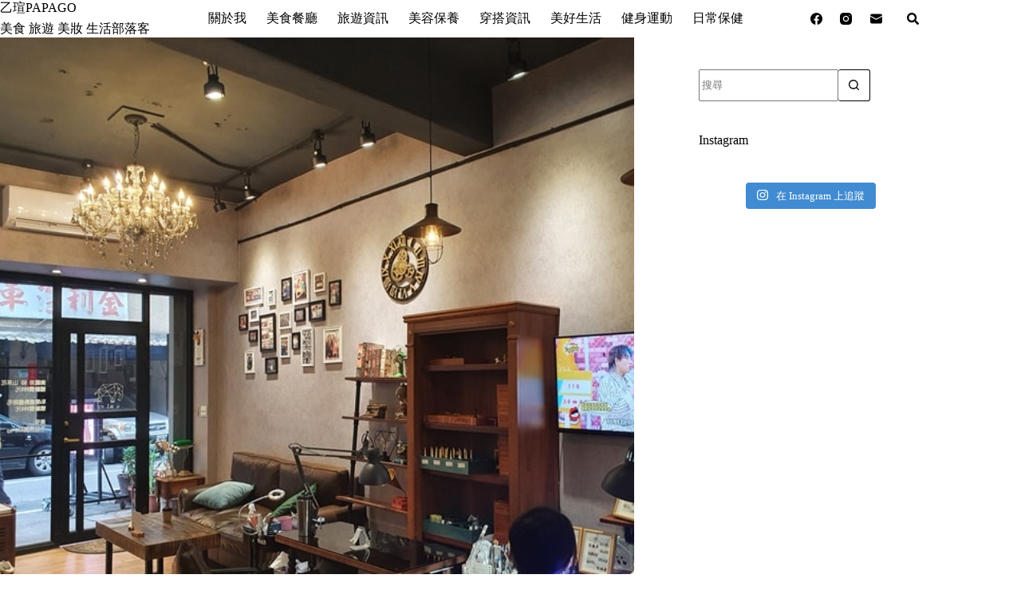

--- FILE ---
content_type: text/html
request_url: https://yihsuango.com/amier/
body_size: 22318
content:
<!doctype html>
<html lang="zh-TW">
<head>
	
	<meta charset="UTF-8">
	<meta name="viewport" content="width=device-width, initial-scale=1, maximum-scale=5, viewport-fit=cover">
	<link rel="profile" href="https://gmpg.org/xfn/11">

	<title>【艾蜜兒國際|韓式紋繡睫毛美學】澳洲熱蠟除毛 私密處除毛 完整的只有0.1公分的細毛徹底去除 疼痛感極低 讓水水們享受乾淨清爽的舒適自在 &#8211; 乙瑄PAPAGO</title>
<meta name='robots' content='max-image-preview:large, max-snippet:-1, max-video-preview:-1' />
<link rel="canonical" href="https://yihsuango.com/amier/">
<meta name="description" content="HI HI 我是乙瑄，我一直很想去作私密處除毛，因為我的毛髮非常濃密，包括私密處的毛毛都很多，所以穿緊身褲或牛仔褲的時候，常會感到很悶熱，尤其碰到生理期，私密處黏膩的感覺真的讓人很不舒服。 最近我去 艾蜜兒 作了 澳洲熱蠟私密處除毛 的初體驗，作完之後感覺特別清爽，穿緊身褲或牛仔褲的時候也比之前舒適許多。 尤其是生理期">
<meta property="og:title" content="【艾蜜兒國際|韓式紋繡睫毛美學】澳洲熱蠟除毛 私密處除毛 完整的只有0.1公分的細毛徹底去除 疼痛感極低 讓水水們享受乾淨清爽的舒適自在 &#8211; 乙瑄PAPAGO">
<meta property="og:type" content="article">
<meta property="og:image" content="https://yihsuango.com/wp-content/uploads/20201217135038_52.jpg">
<meta property="og:image:width" content="800">
<meta property="og:image:height" content="600">
<meta property="og:image:alt" content="20201124_151803">
<meta property="og:description" content="HI HI 我是乙瑄，我一直很想去作私密處除毛，因為我的毛髮非常濃密，包括私密處的毛毛都很多，所以穿緊身褲或牛仔褲的時候，常會感到很悶熱，尤其碰到生理期，私密處黏膩的感覺真的讓人很不舒服。 最近我去 艾蜜兒 作了 澳洲熱蠟私密處除毛 的初體驗，作完之後感覺特別清爽，穿緊身褲或牛仔褲的時候也比之前舒適許多。 尤其是生理期">
<meta property="og:url" content="https://yihsuango.com/amier/">
<meta property="og:locale" content="zh_TW">
<meta property="og:site_name" content="乙瑄PAPAGO">
<meta property="article:published_time" content="2020-12-17T14:17:40+08:00">
<meta property="article:modified_time" content="2021-01-10T02:55:15+08:00">
<meta property="og:updated_time" content="2021-01-10T02:55:15+08:00">
<meta property="article:section" content="美容保養">
<meta property="article:tag" content="Mila老師">
<meta property="article:tag" content="巴西式全除">
<meta property="article:tag" content="巴西式除毛">
<meta property="article:tag" content="比基尼除毛">
<meta property="article:tag" content="澳洲熱蠟除毛">
<meta property="article:tag" content="艾蜜兒">
<meta property="article:tag" content="艾蜜兒國際">
<meta property="article:tag" content="蜜蠟除毛">
<meta property="article:tag" content="韓式紋繡睫毛美學">
<meta name="twitter:card" content="summary_large_image">
<meta name="twitter:image" content="https://yihsuango.com/wp-content/uploads/20201217135038_52.jpg">
<link rel='dns-prefetch' href='//fonts.googleapis.com' />
<style id='wp-img-auto-sizes-contain-inline-css'>
img:is([sizes=auto i],[sizes^="auto," i]){contain-intrinsic-size:3000px 1500px}
/*# sourceURL=wp-img-auto-sizes-contain-inline-css */
</style>
<link rel='stylesheet' id='blocksy-dynamic-global-css' href='https://yihsuango.com/wp-content/uploads/blocksy/css/global.css?ver=82862' media='all' />
<link rel='stylesheet' id='sbi_styles-css' href='https://yihsuango.com/wp-content/plugins/instagram-feed/css/sbi-styles.min.css?ver=6.10.0' media='all' />
<link rel='stylesheet' id='wp-block-library-css' href='https://yihsuango.com/wp-includes/css/dist/block-library/style.min.css?ver=6.9' media='all' />
<style id='global-styles-inline-css'>
:root{--wp--preset--aspect-ratio--square: 1;--wp--preset--aspect-ratio--4-3: 4/3;--wp--preset--aspect-ratio--3-4: 3/4;--wp--preset--aspect-ratio--3-2: 3/2;--wp--preset--aspect-ratio--2-3: 2/3;--wp--preset--aspect-ratio--16-9: 16/9;--wp--preset--aspect-ratio--9-16: 9/16;--wp--preset--color--black: #000000;--wp--preset--color--cyan-bluish-gray: #abb8c3;--wp--preset--color--white: #ffffff;--wp--preset--color--pale-pink: #f78da7;--wp--preset--color--vivid-red: #cf2e2e;--wp--preset--color--luminous-vivid-orange: #ff6900;--wp--preset--color--luminous-vivid-amber: #fcb900;--wp--preset--color--light-green-cyan: #7bdcb5;--wp--preset--color--vivid-green-cyan: #00d084;--wp--preset--color--pale-cyan-blue: #8ed1fc;--wp--preset--color--vivid-cyan-blue: #0693e3;--wp--preset--color--vivid-purple: #9b51e0;--wp--preset--color--palette-color-1: var(--theme-palette-color-1, #b36a5e);--wp--preset--color--palette-color-2: var(--theme-palette-color-2, #F74D67);--wp--preset--color--palette-color-3: var(--theme-palette-color-3, #6e6d76);--wp--preset--color--palette-color-4: var(--theme-palette-color-4, #0e0c1b);--wp--preset--color--palette-color-5: var(--theme-palette-color-5, #DFDFE2);--wp--preset--color--palette-color-6: var(--theme-palette-color-6, #F4F4F5);--wp--preset--color--palette-color-7: var(--theme-palette-color-7, #FBFBFB);--wp--preset--color--palette-color-8: var(--theme-palette-color-8, #ffffff);--wp--preset--gradient--vivid-cyan-blue-to-vivid-purple: linear-gradient(135deg,rgb(6,147,227) 0%,rgb(155,81,224) 100%);--wp--preset--gradient--light-green-cyan-to-vivid-green-cyan: linear-gradient(135deg,rgb(122,220,180) 0%,rgb(0,208,130) 100%);--wp--preset--gradient--luminous-vivid-amber-to-luminous-vivid-orange: linear-gradient(135deg,rgb(252,185,0) 0%,rgb(255,105,0) 100%);--wp--preset--gradient--luminous-vivid-orange-to-vivid-red: linear-gradient(135deg,rgb(255,105,0) 0%,rgb(207,46,46) 100%);--wp--preset--gradient--very-light-gray-to-cyan-bluish-gray: linear-gradient(135deg,rgb(238,238,238) 0%,rgb(169,184,195) 100%);--wp--preset--gradient--cool-to-warm-spectrum: linear-gradient(135deg,rgb(74,234,220) 0%,rgb(151,120,209) 20%,rgb(207,42,186) 40%,rgb(238,44,130) 60%,rgb(251,105,98) 80%,rgb(254,248,76) 100%);--wp--preset--gradient--blush-light-purple: linear-gradient(135deg,rgb(255,206,236) 0%,rgb(152,150,240) 100%);--wp--preset--gradient--blush-bordeaux: linear-gradient(135deg,rgb(254,205,165) 0%,rgb(254,45,45) 50%,rgb(107,0,62) 100%);--wp--preset--gradient--luminous-dusk: linear-gradient(135deg,rgb(255,203,112) 0%,rgb(199,81,192) 50%,rgb(65,88,208) 100%);--wp--preset--gradient--pale-ocean: linear-gradient(135deg,rgb(255,245,203) 0%,rgb(182,227,212) 50%,rgb(51,167,181) 100%);--wp--preset--gradient--electric-grass: linear-gradient(135deg,rgb(202,248,128) 0%,rgb(113,206,126) 100%);--wp--preset--gradient--midnight: linear-gradient(135deg,rgb(2,3,129) 0%,rgb(40,116,252) 100%);--wp--preset--gradient--juicy-peach: linear-gradient(to right, #ffecd2 0%, #fcb69f 100%);--wp--preset--gradient--young-passion: linear-gradient(to right, #ff8177 0%, #ff867a 0%, #ff8c7f 21%, #f99185 52%, #cf556c 78%, #b12a5b 100%);--wp--preset--gradient--true-sunset: linear-gradient(to right, #fa709a 0%, #fee140 100%);--wp--preset--gradient--morpheus-den: linear-gradient(to top, #30cfd0 0%, #330867 100%);--wp--preset--gradient--plum-plate: linear-gradient(135deg, #667eea 0%, #764ba2 100%);--wp--preset--gradient--aqua-splash: linear-gradient(15deg, #13547a 0%, #80d0c7 100%);--wp--preset--gradient--love-kiss: linear-gradient(to top, #ff0844 0%, #ffb199 100%);--wp--preset--gradient--new-retrowave: linear-gradient(to top, #3b41c5 0%, #a981bb 49%, #ffc8a9 100%);--wp--preset--gradient--plum-bath: linear-gradient(to top, #cc208e 0%, #6713d2 100%);--wp--preset--gradient--high-flight: linear-gradient(to right, #0acffe 0%, #495aff 100%);--wp--preset--gradient--teen-party: linear-gradient(-225deg, #FF057C 0%, #8D0B93 50%, #321575 100%);--wp--preset--gradient--fabled-sunset: linear-gradient(-225deg, #231557 0%, #44107A 29%, #FF1361 67%, #FFF800 100%);--wp--preset--gradient--arielle-smile: radial-gradient(circle 248px at center, #16d9e3 0%, #30c7ec 47%, #46aef7 100%);--wp--preset--gradient--itmeo-branding: linear-gradient(180deg, #2af598 0%, #009efd 100%);--wp--preset--gradient--deep-blue: linear-gradient(to right, #6a11cb 0%, #2575fc 100%);--wp--preset--gradient--strong-bliss: linear-gradient(to right, #f78ca0 0%, #f9748f 19%, #fd868c 60%, #fe9a8b 100%);--wp--preset--gradient--sweet-period: linear-gradient(to top, #3f51b1 0%, #5a55ae 13%, #7b5fac 25%, #8f6aae 38%, #a86aa4 50%, #cc6b8e 62%, #f18271 75%, #f3a469 87%, #f7c978 100%);--wp--preset--gradient--purple-division: linear-gradient(to top, #7028e4 0%, #e5b2ca 100%);--wp--preset--gradient--cold-evening: linear-gradient(to top, #0c3483 0%, #a2b6df 100%, #6b8cce 100%, #a2b6df 100%);--wp--preset--gradient--mountain-rock: linear-gradient(to right, #868f96 0%, #596164 100%);--wp--preset--gradient--desert-hump: linear-gradient(to top, #c79081 0%, #dfa579 100%);--wp--preset--gradient--ethernal-constance: linear-gradient(to top, #09203f 0%, #537895 100%);--wp--preset--gradient--happy-memories: linear-gradient(-60deg, #ff5858 0%, #f09819 100%);--wp--preset--gradient--grown-early: linear-gradient(to top, #0ba360 0%, #3cba92 100%);--wp--preset--gradient--morning-salad: linear-gradient(-225deg, #B7F8DB 0%, #50A7C2 100%);--wp--preset--gradient--night-call: linear-gradient(-225deg, #AC32E4 0%, #7918F2 48%, #4801FF 100%);--wp--preset--gradient--mind-crawl: linear-gradient(-225deg, #473B7B 0%, #3584A7 51%, #30D2BE 100%);--wp--preset--gradient--angel-care: linear-gradient(-225deg, #FFE29F 0%, #FFA99F 48%, #FF719A 100%);--wp--preset--gradient--juicy-cake: linear-gradient(to top, #e14fad 0%, #f9d423 100%);--wp--preset--gradient--rich-metal: linear-gradient(to right, #d7d2cc 0%, #304352 100%);--wp--preset--gradient--mole-hall: linear-gradient(-20deg, #616161 0%, #9bc5c3 100%);--wp--preset--gradient--cloudy-knoxville: linear-gradient(120deg, #fdfbfb 0%, #ebedee 100%);--wp--preset--gradient--soft-grass: linear-gradient(to top, #c1dfc4 0%, #deecdd 100%);--wp--preset--gradient--saint-petersburg: linear-gradient(135deg, #f5f7fa 0%, #c3cfe2 100%);--wp--preset--gradient--everlasting-sky: linear-gradient(135deg, #fdfcfb 0%, #e2d1c3 100%);--wp--preset--gradient--kind-steel: linear-gradient(-20deg, #e9defa 0%, #fbfcdb 100%);--wp--preset--gradient--over-sun: linear-gradient(60deg, #abecd6 0%, #fbed96 100%);--wp--preset--gradient--premium-white: linear-gradient(to top, #d5d4d0 0%, #d5d4d0 1%, #eeeeec 31%, #efeeec 75%, #e9e9e7 100%);--wp--preset--gradient--clean-mirror: linear-gradient(45deg, #93a5cf 0%, #e4efe9 100%);--wp--preset--gradient--wild-apple: linear-gradient(to top, #d299c2 0%, #fef9d7 100%);--wp--preset--gradient--snow-again: linear-gradient(to top, #e6e9f0 0%, #eef1f5 100%);--wp--preset--gradient--confident-cloud: linear-gradient(to top, #dad4ec 0%, #dad4ec 1%, #f3e7e9 100%);--wp--preset--gradient--glass-water: linear-gradient(to top, #dfe9f3 0%, white 100%);--wp--preset--gradient--perfect-white: linear-gradient(-225deg, #E3FDF5 0%, #FFE6FA 100%);--wp--preset--font-size--small: 13px;--wp--preset--font-size--medium: 20px;--wp--preset--font-size--large: clamp(22px, 1.375rem + ((1vw - 3.2px) * 0.625), 30px);--wp--preset--font-size--x-large: clamp(30px, 1.875rem + ((1vw - 3.2px) * 1.563), 50px);--wp--preset--font-size--xx-large: clamp(45px, 2.813rem + ((1vw - 3.2px) * 2.734), 80px);--wp--preset--spacing--20: 0.44rem;--wp--preset--spacing--30: 0.67rem;--wp--preset--spacing--40: 1rem;--wp--preset--spacing--50: 1.5rem;--wp--preset--spacing--60: 2.25rem;--wp--preset--spacing--70: 3.38rem;--wp--preset--spacing--80: 5.06rem;--wp--preset--shadow--natural: 6px 6px 9px rgba(0, 0, 0, 0.2);--wp--preset--shadow--deep: 12px 12px 50px rgba(0, 0, 0, 0.4);--wp--preset--shadow--sharp: 6px 6px 0px rgba(0, 0, 0, 0.2);--wp--preset--shadow--outlined: 6px 6px 0px -3px rgb(255, 255, 255), 6px 6px rgb(0, 0, 0);--wp--preset--shadow--crisp: 6px 6px 0px rgb(0, 0, 0);}:root { --wp--style--global--content-size: var(--theme-block-max-width);--wp--style--global--wide-size: var(--theme-block-wide-max-width); }:where(body) { margin: 0; }.wp-site-blocks > .alignleft { float: left; margin-right: 2em; }.wp-site-blocks > .alignright { float: right; margin-left: 2em; }.wp-site-blocks > .aligncenter { justify-content: center; margin-left: auto; margin-right: auto; }:where(.wp-site-blocks) > * { margin-block-start: var(--theme-content-spacing); margin-block-end: 0; }:where(.wp-site-blocks) > :first-child { margin-block-start: 0; }:where(.wp-site-blocks) > :last-child { margin-block-end: 0; }:root { --wp--style--block-gap: var(--theme-content-spacing); }:root :where(.is-layout-flow) > :first-child{margin-block-start: 0;}:root :where(.is-layout-flow) > :last-child{margin-block-end: 0;}:root :where(.is-layout-flow) > *{margin-block-start: var(--theme-content-spacing);margin-block-end: 0;}:root :where(.is-layout-constrained) > :first-child{margin-block-start: 0;}:root :where(.is-layout-constrained) > :last-child{margin-block-end: 0;}:root :where(.is-layout-constrained) > *{margin-block-start: var(--theme-content-spacing);margin-block-end: 0;}:root :where(.is-layout-flex){gap: var(--theme-content-spacing);}:root :where(.is-layout-grid){gap: var(--theme-content-spacing);}.is-layout-flow > .alignleft{float: left;margin-inline-start: 0;margin-inline-end: 2em;}.is-layout-flow > .alignright{float: right;margin-inline-start: 2em;margin-inline-end: 0;}.is-layout-flow > .aligncenter{margin-left: auto !important;margin-right: auto !important;}.is-layout-constrained > .alignleft{float: left;margin-inline-start: 0;margin-inline-end: 2em;}.is-layout-constrained > .alignright{float: right;margin-inline-start: 2em;margin-inline-end: 0;}.is-layout-constrained > .aligncenter{margin-left: auto !important;margin-right: auto !important;}.is-layout-constrained > :where(:not(.alignleft):not(.alignright):not(.alignfull)){max-width: var(--wp--style--global--content-size);margin-left: auto !important;margin-right: auto !important;}.is-layout-constrained > .alignwide{max-width: var(--wp--style--global--wide-size);}body .is-layout-flex{display: flex;}.is-layout-flex{flex-wrap: wrap;align-items: center;}.is-layout-flex > :is(*, div){margin: 0;}body .is-layout-grid{display: grid;}.is-layout-grid > :is(*, div){margin: 0;}body{padding-top: 0px;padding-right: 0px;padding-bottom: 0px;padding-left: 0px;}:root :where(.wp-element-button, .wp-block-button__link){font-style: inherit;font-weight: inherit;letter-spacing: inherit;text-transform: inherit;}.has-black-color{color: var(--wp--preset--color--black) !important;}.has-cyan-bluish-gray-color{color: var(--wp--preset--color--cyan-bluish-gray) !important;}.has-white-color{color: var(--wp--preset--color--white) !important;}.has-pale-pink-color{color: var(--wp--preset--color--pale-pink) !important;}.has-vivid-red-color{color: var(--wp--preset--color--vivid-red) !important;}.has-luminous-vivid-orange-color{color: var(--wp--preset--color--luminous-vivid-orange) !important;}.has-luminous-vivid-amber-color{color: var(--wp--preset--color--luminous-vivid-amber) !important;}.has-light-green-cyan-color{color: var(--wp--preset--color--light-green-cyan) !important;}.has-vivid-green-cyan-color{color: var(--wp--preset--color--vivid-green-cyan) !important;}.has-pale-cyan-blue-color{color: var(--wp--preset--color--pale-cyan-blue) !important;}.has-vivid-cyan-blue-color{color: var(--wp--preset--color--vivid-cyan-blue) !important;}.has-vivid-purple-color{color: var(--wp--preset--color--vivid-purple) !important;}.has-palette-color-1-color{color: var(--wp--preset--color--palette-color-1) !important;}.has-palette-color-2-color{color: var(--wp--preset--color--palette-color-2) !important;}.has-palette-color-3-color{color: var(--wp--preset--color--palette-color-3) !important;}.has-palette-color-4-color{color: var(--wp--preset--color--palette-color-4) !important;}.has-palette-color-5-color{color: var(--wp--preset--color--palette-color-5) !important;}.has-palette-color-6-color{color: var(--wp--preset--color--palette-color-6) !important;}.has-palette-color-7-color{color: var(--wp--preset--color--palette-color-7) !important;}.has-palette-color-8-color{color: var(--wp--preset--color--palette-color-8) !important;}.has-black-background-color{background-color: var(--wp--preset--color--black) !important;}.has-cyan-bluish-gray-background-color{background-color: var(--wp--preset--color--cyan-bluish-gray) !important;}.has-white-background-color{background-color: var(--wp--preset--color--white) !important;}.has-pale-pink-background-color{background-color: var(--wp--preset--color--pale-pink) !important;}.has-vivid-red-background-color{background-color: var(--wp--preset--color--vivid-red) !important;}.has-luminous-vivid-orange-background-color{background-color: var(--wp--preset--color--luminous-vivid-orange) !important;}.has-luminous-vivid-amber-background-color{background-color: var(--wp--preset--color--luminous-vivid-amber) !important;}.has-light-green-cyan-background-color{background-color: var(--wp--preset--color--light-green-cyan) !important;}.has-vivid-green-cyan-background-color{background-color: var(--wp--preset--color--vivid-green-cyan) !important;}.has-pale-cyan-blue-background-color{background-color: var(--wp--preset--color--pale-cyan-blue) !important;}.has-vivid-cyan-blue-background-color{background-color: var(--wp--preset--color--vivid-cyan-blue) !important;}.has-vivid-purple-background-color{background-color: var(--wp--preset--color--vivid-purple) !important;}.has-palette-color-1-background-color{background-color: var(--wp--preset--color--palette-color-1) !important;}.has-palette-color-2-background-color{background-color: var(--wp--preset--color--palette-color-2) !important;}.has-palette-color-3-background-color{background-color: var(--wp--preset--color--palette-color-3) !important;}.has-palette-color-4-background-color{background-color: var(--wp--preset--color--palette-color-4) !important;}.has-palette-color-5-background-color{background-color: var(--wp--preset--color--palette-color-5) !important;}.has-palette-color-6-background-color{background-color: var(--wp--preset--color--palette-color-6) !important;}.has-palette-color-7-background-color{background-color: var(--wp--preset--color--palette-color-7) !important;}.has-palette-color-8-background-color{background-color: var(--wp--preset--color--palette-color-8) !important;}.has-black-border-color{border-color: var(--wp--preset--color--black) !important;}.has-cyan-bluish-gray-border-color{border-color: var(--wp--preset--color--cyan-bluish-gray) !important;}.has-white-border-color{border-color: var(--wp--preset--color--white) !important;}.has-pale-pink-border-color{border-color: var(--wp--preset--color--pale-pink) !important;}.has-vivid-red-border-color{border-color: var(--wp--preset--color--vivid-red) !important;}.has-luminous-vivid-orange-border-color{border-color: var(--wp--preset--color--luminous-vivid-orange) !important;}.has-luminous-vivid-amber-border-color{border-color: var(--wp--preset--color--luminous-vivid-amber) !important;}.has-light-green-cyan-border-color{border-color: var(--wp--preset--color--light-green-cyan) !important;}.has-vivid-green-cyan-border-color{border-color: var(--wp--preset--color--vivid-green-cyan) !important;}.has-pale-cyan-blue-border-color{border-color: var(--wp--preset--color--pale-cyan-blue) !important;}.has-vivid-cyan-blue-border-color{border-color: var(--wp--preset--color--vivid-cyan-blue) !important;}.has-vivid-purple-border-color{border-color: var(--wp--preset--color--vivid-purple) !important;}.has-palette-color-1-border-color{border-color: var(--wp--preset--color--palette-color-1) !important;}.has-palette-color-2-border-color{border-color: var(--wp--preset--color--palette-color-2) !important;}.has-palette-color-3-border-color{border-color: var(--wp--preset--color--palette-color-3) !important;}.has-palette-color-4-border-color{border-color: var(--wp--preset--color--palette-color-4) !important;}.has-palette-color-5-border-color{border-color: var(--wp--preset--color--palette-color-5) !important;}.has-palette-color-6-border-color{border-color: var(--wp--preset--color--palette-color-6) !important;}.has-palette-color-7-border-color{border-color: var(--wp--preset--color--palette-color-7) !important;}.has-palette-color-8-border-color{border-color: var(--wp--preset--color--palette-color-8) !important;}.has-vivid-cyan-blue-to-vivid-purple-gradient-background{background: var(--wp--preset--gradient--vivid-cyan-blue-to-vivid-purple) !important;}.has-light-green-cyan-to-vivid-green-cyan-gradient-background{background: var(--wp--preset--gradient--light-green-cyan-to-vivid-green-cyan) !important;}.has-luminous-vivid-amber-to-luminous-vivid-orange-gradient-background{background: var(--wp--preset--gradient--luminous-vivid-amber-to-luminous-vivid-orange) !important;}.has-luminous-vivid-orange-to-vivid-red-gradient-background{background: var(--wp--preset--gradient--luminous-vivid-orange-to-vivid-red) !important;}.has-very-light-gray-to-cyan-bluish-gray-gradient-background{background: var(--wp--preset--gradient--very-light-gray-to-cyan-bluish-gray) !important;}.has-cool-to-warm-spectrum-gradient-background{background: var(--wp--preset--gradient--cool-to-warm-spectrum) !important;}.has-blush-light-purple-gradient-background{background: var(--wp--preset--gradient--blush-light-purple) !important;}.has-blush-bordeaux-gradient-background{background: var(--wp--preset--gradient--blush-bordeaux) !important;}.has-luminous-dusk-gradient-background{background: var(--wp--preset--gradient--luminous-dusk) !important;}.has-pale-ocean-gradient-background{background: var(--wp--preset--gradient--pale-ocean) !important;}.has-electric-grass-gradient-background{background: var(--wp--preset--gradient--electric-grass) !important;}.has-midnight-gradient-background{background: var(--wp--preset--gradient--midnight) !important;}.has-juicy-peach-gradient-background{background: var(--wp--preset--gradient--juicy-peach) !important;}.has-young-passion-gradient-background{background: var(--wp--preset--gradient--young-passion) !important;}.has-true-sunset-gradient-background{background: var(--wp--preset--gradient--true-sunset) !important;}.has-morpheus-den-gradient-background{background: var(--wp--preset--gradient--morpheus-den) !important;}.has-plum-plate-gradient-background{background: var(--wp--preset--gradient--plum-plate) !important;}.has-aqua-splash-gradient-background{background: var(--wp--preset--gradient--aqua-splash) !important;}.has-love-kiss-gradient-background{background: var(--wp--preset--gradient--love-kiss) !important;}.has-new-retrowave-gradient-background{background: var(--wp--preset--gradient--new-retrowave) !important;}.has-plum-bath-gradient-background{background: var(--wp--preset--gradient--plum-bath) !important;}.has-high-flight-gradient-background{background: var(--wp--preset--gradient--high-flight) !important;}.has-teen-party-gradient-background{background: var(--wp--preset--gradient--teen-party) !important;}.has-fabled-sunset-gradient-background{background: var(--wp--preset--gradient--fabled-sunset) !important;}.has-arielle-smile-gradient-background{background: var(--wp--preset--gradient--arielle-smile) !important;}.has-itmeo-branding-gradient-background{background: var(--wp--preset--gradient--itmeo-branding) !important;}.has-deep-blue-gradient-background{background: var(--wp--preset--gradient--deep-blue) !important;}.has-strong-bliss-gradient-background{background: var(--wp--preset--gradient--strong-bliss) !important;}.has-sweet-period-gradient-background{background: var(--wp--preset--gradient--sweet-period) !important;}.has-purple-division-gradient-background{background: var(--wp--preset--gradient--purple-division) !important;}.has-cold-evening-gradient-background{background: var(--wp--preset--gradient--cold-evening) !important;}.has-mountain-rock-gradient-background{background: var(--wp--preset--gradient--mountain-rock) !important;}.has-desert-hump-gradient-background{background: var(--wp--preset--gradient--desert-hump) !important;}.has-ethernal-constance-gradient-background{background: var(--wp--preset--gradient--ethernal-constance) !important;}.has-happy-memories-gradient-background{background: var(--wp--preset--gradient--happy-memories) !important;}.has-grown-early-gradient-background{background: var(--wp--preset--gradient--grown-early) !important;}.has-morning-salad-gradient-background{background: var(--wp--preset--gradient--morning-salad) !important;}.has-night-call-gradient-background{background: var(--wp--preset--gradient--night-call) !important;}.has-mind-crawl-gradient-background{background: var(--wp--preset--gradient--mind-crawl) !important;}.has-angel-care-gradient-background{background: var(--wp--preset--gradient--angel-care) !important;}.has-juicy-cake-gradient-background{background: var(--wp--preset--gradient--juicy-cake) !important;}.has-rich-metal-gradient-background{background: var(--wp--preset--gradient--rich-metal) !important;}.has-mole-hall-gradient-background{background: var(--wp--preset--gradient--mole-hall) !important;}.has-cloudy-knoxville-gradient-background{background: var(--wp--preset--gradient--cloudy-knoxville) !important;}.has-soft-grass-gradient-background{background: var(--wp--preset--gradient--soft-grass) !important;}.has-saint-petersburg-gradient-background{background: var(--wp--preset--gradient--saint-petersburg) !important;}.has-everlasting-sky-gradient-background{background: var(--wp--preset--gradient--everlasting-sky) !important;}.has-kind-steel-gradient-background{background: var(--wp--preset--gradient--kind-steel) !important;}.has-over-sun-gradient-background{background: var(--wp--preset--gradient--over-sun) !important;}.has-premium-white-gradient-background{background: var(--wp--preset--gradient--premium-white) !important;}.has-clean-mirror-gradient-background{background: var(--wp--preset--gradient--clean-mirror) !important;}.has-wild-apple-gradient-background{background: var(--wp--preset--gradient--wild-apple) !important;}.has-snow-again-gradient-background{background: var(--wp--preset--gradient--snow-again) !important;}.has-confident-cloud-gradient-background{background: var(--wp--preset--gradient--confident-cloud) !important;}.has-glass-water-gradient-background{background: var(--wp--preset--gradient--glass-water) !important;}.has-perfect-white-gradient-background{background: var(--wp--preset--gradient--perfect-white) !important;}.has-small-font-size{font-size: var(--wp--preset--font-size--small) !important;}.has-medium-font-size{font-size: var(--wp--preset--font-size--medium) !important;}.has-large-font-size{font-size: var(--wp--preset--font-size--large) !important;}.has-x-large-font-size{font-size: var(--wp--preset--font-size--x-large) !important;}.has-xx-large-font-size{font-size: var(--wp--preset--font-size--xx-large) !important;}
:root :where(.wp-block-pullquote){font-size: clamp(0.984em, 0.984rem + ((1vw - 0.2em) * 0.645), 1.5em);line-height: 1.6;}
/*# sourceURL=global-styles-inline-css */
</style>
<link rel='stylesheet' id='ez-toc-css' href='https://yihsuango.com/wp-content/plugins/easy-table-of-contents/assets/css/screen.min.css?ver=2.0.80' media='all' />
<style id='ez-toc-inline-css'>
div#ez-toc-container .ez-toc-title {font-size: 110%;}div#ez-toc-container .ez-toc-title {font-weight: 600;}div#ez-toc-container ul li , div#ez-toc-container ul li a {font-size: 110%;}div#ez-toc-container ul li , div#ez-toc-container ul li a {font-weight: 500;}div#ez-toc-container nav ul ul li {font-size: 90%;}div#ez-toc-container {background: #ede3e9;border: 1px solid #18679b;width: 100%;}div#ez-toc-container p.ez-toc-title , #ez-toc-container .ez_toc_custom_title_icon , #ez-toc-container .ez_toc_custom_toc_icon {color: #000000;}div#ez-toc-container ul.ez-toc-list a {color: #3d43ba;}div#ez-toc-container ul.ez-toc-list a:hover {color: #2a6496;}div#ez-toc-container ul.ez-toc-list a:visited {color: #428bca;}.ez-toc-counter nav ul li a::before {color: ;}.ez-toc-box-title {font-weight: bold; margin-bottom: 10px; text-align: center; text-transform: uppercase; letter-spacing: 1px; color: #666; padding-bottom: 5px;position:absolute;top:-4%;left:5%;background-color: inherit;transition: top 0.3s ease;}.ez-toc-box-title.toc-closed {top:-25%;}
.ez-toc-container-direction {direction: ltr;}.ez-toc-counter ul{counter-reset: item ;}.ez-toc-counter nav ul li a::before {content: counters(item, '.', decimal) '. ';display: inline-block;counter-increment: item;flex-grow: 0;flex-shrink: 0;margin-right: .2em; float: left; }.ez-toc-widget-direction {direction: ltr;}.ez-toc-widget-container ul{counter-reset: item ;}.ez-toc-widget-container nav ul li a::before {content: counters(item, '.', decimal) '. ';display: inline-block;counter-increment: item;flex-grow: 0;flex-shrink: 0;margin-right: .2em; float: left; }
/*# sourceURL=ez-toc-inline-css */
</style>
<link rel='stylesheet' id='parent-style-css' href='https://yihsuango.com/wp-content/themes/blocksy/style.css?ver=6.9' media='all' />
<link rel='stylesheet' id='blocksy-fonts-font-source-google-css' href='https://fonts.googleapis.com/css2?family=Albert%20Sans:wght@400&#038;family=Noto%20Serif%20TC:wght@500;600;700&#038;family=Antic:wght@400&#038;family=Noto%20Serif%20Malayalam:wght@400&#038;family=Noto%20Serif:wght@400&#038;display=swap' media='all' />
<link rel='stylesheet' id='ct-main-styles-css' href='https://yihsuango.com/wp-content/themes/blocksy/static/bundle/main.min.css?ver=2.1.25' media='all' />
<link rel='stylesheet' id='ct-page-title-styles-css' href='https://yihsuango.com/wp-content/themes/blocksy/static/bundle/page-title.min.css?ver=2.1.25' media='all' />
<link rel='stylesheet' id='ct-sidebar-styles-css' href='https://yihsuango.com/wp-content/themes/blocksy/static/bundle/sidebar.min.css?ver=2.1.25' media='all' />
<link rel='stylesheet' id='ct-posts-nav-styles-css' href='https://yihsuango.com/wp-content/themes/blocksy/static/bundle/posts-nav.min.css?ver=2.1.25' media='all' />
<link rel='stylesheet' id='ct-share-box-styles-css' href='https://yihsuango.com/wp-content/themes/blocksy/static/bundle/share-box.min.css?ver=2.1.25' media='all' />
<link rel='stylesheet' id='blocksy-pro-divider-styles-css' href='https://yihsuango.com/wp-content/plugins/blocksy-companion-pro/framework/premium/static/bundle/divider.min.css?ver=2.1.25' media='all' />
<noscript><link rel='stylesheet' href='https://yihsuango.com/wp-content/themes/blocksy/static/bundle/no-scripts.min.css' type='text/css'></noscript>

<!-- Google tag (gtag.js) -->
<script async src="https://www.googletagmanager.com/gtag/js?id=G-5TMH9JCXWB"></script>
<script>
  window.dataLayer = window.dataLayer || [];
  function gtag(){dataLayer.push(arguments);}
  gtag('js', new Date());

  gtag('config', 'G-5TMH9JCXWB');
</script>
<link rel="icon" href="https://yihsuango.com/wp-content/uploads/2025/10/cropped-20191004142455_79-32x32.png" sizes="32x32" />
<link rel="icon" href="https://yihsuango.com/wp-content/uploads/2025/10/cropped-20191004142455_79-192x192.png" sizes="192x192" />
<link rel="apple-touch-icon" href="https://yihsuango.com/wp-content/uploads/2025/10/cropped-20191004142455_79-180x180.png" />
<meta name="msapplication-TileImage" content="https://yihsuango.com/wp-content/uploads/2025/10/cropped-20191004142455_79-270x270.png" />
		<style id="wp-custom-css">
			.entry-content h2 {
 color:#3E513C;
 background-color: #F0F0FA;
 border-left:5px solid #3E513C;
 margin: 20px 0px 20px 0px;
 padding: 5px 0px 5px 15px;
}

.entry-content h3 {
  display: inline;
  background: linear-gradient(to top, #c9ada7 50%, transparent 50%);
}		</style>
			</head>


<body class="wp-singular post-template-default single single-post postid-7951 single-format-standard wp-embed-responsive wp-theme-blocksy wp-child-theme-blocksy-child" data-link="type-3" data-prefix="single_blog_post" data-header="type-1:sticky" data-footer="type-1" itemscope="itemscope" itemtype="https://schema.org/Blog">

<a class="skip-link screen-reader-text" href="#main">跳至主要內容</a><div class="ct-drawer-canvas" data-location="start">
		<div id="search-modal" class="ct-panel" data-behaviour="modal" role="dialog" aria-label="搜尋對話框" inert>
			<div class="ct-panel-actions">
				<button class="ct-toggle-close" data-type="type-3" aria-label="關閉搜尋互動視窗">
					<svg class="ct-icon" width="12" height="12" viewBox="0 0 15 15"><path d="M1 15a1 1 0 01-.71-.29 1 1 0 010-1.41l5.8-5.8-5.8-5.8A1 1 0 011.7.29l5.8 5.8 5.8-5.8a1 1 0 011.41 1.41l-5.8 5.8 5.8 5.8a1 1 0 01-1.41 1.41l-5.8-5.8-5.8 5.8A1 1 0 011 15z"/></svg>				</button>
			</div>

			<div class="ct-panel-content">
				

<form role="search" method="get" class="ct-search-form"  action="https://yihsuango.com/" aria-haspopup="listbox" data-live-results="">

	<input
		type="search" class="modal-field"		placeholder="搜尋文章"
		value=""
		name="s"
		autocomplete="off"
		title="搜尋..."
		aria-label="搜尋..."
			>

	<div class="ct-search-form-controls">
		
		<button type="submit" class="wp-element-button" data-button="icon" aria-label="搜尋按鈕">
			<svg class="ct-icon ct-search-button-content" aria-hidden="true" width="15" height="15" viewBox="0 0 15 15"><path d="M14.8,13.7L12,11c0.9-1.2,1.5-2.6,1.5-4.2c0-3.7-3-6.8-6.8-6.8S0,3,0,6.8s3,6.8,6.8,6.8c1.6,0,3.1-0.6,4.2-1.5l2.8,2.8c0.1,0.1,0.3,0.2,0.5,0.2s0.4-0.1,0.5-0.2C15.1,14.5,15.1,14,14.8,13.7z M1.5,6.8c0-2.9,2.4-5.2,5.2-5.2S12,3.9,12,6.8S9.6,12,6.8,12S1.5,9.6,1.5,6.8z"/></svg>
			<span class="ct-ajax-loader">
				<svg viewBox="0 0 24 24">
					<circle cx="12" cy="12" r="10" opacity="0.2" fill="none" stroke="currentColor" stroke-miterlimit="10" stroke-width="2"/>

					<path d="m12,2c5.52,0,10,4.48,10,10" fill="none" stroke="currentColor" stroke-linecap="round" stroke-miterlimit="10" stroke-width="2">
						<animateTransform
							attributeName="transform"
							attributeType="XML"
							type="rotate"
							dur="0.6s"
							from="0 12 12"
							to="360 12 12"
							repeatCount="indefinite"
						/>
					</path>
				</svg>
			</span>
		</button>

					<input type="hidden" name="post_type" value="post">
		
		
		

			</div>

			<div class="screen-reader-text" aria-live="polite" role="status">
			找不到符合條件的結果		</div>
	
</form>


			</div>
		</div>

		<div id="offcanvas" class="ct-panel ct-header" data-behaviour="left-side" role="dialog" aria-label="滑入對話框" inert=""><div class="ct-panel-inner">
		<div class="ct-panel-actions">
			
			<button class="ct-toggle-close" data-type="type-3" aria-label="關閉側選單">
				<svg class="ct-icon" width="12" height="12" viewBox="0 0 15 15"><path d="M1 15a1 1 0 01-.71-.29 1 1 0 010-1.41l5.8-5.8-5.8-5.8A1 1 0 011.7.29l5.8 5.8 5.8-5.8a1 1 0 011.41 1.41l-5.8 5.8 5.8 5.8a1 1 0 01-1.41 1.41l-5.8-5.8-5.8 5.8A1 1 0 011 15z"/></svg>
			</button>
		</div>
		<div class="ct-panel-content" data-device="desktop"><div class="ct-panel-content-inner"></div></div><div class="ct-panel-content" data-device="mobile"><div class="ct-panel-content-inner">
<div
	class="ct-header-socials "
	data-id="socials">

	
		<div class="ct-social-box" data-color="custom" data-icon-size="custom" data-icons-type="rounded:solid" >
			
			
							
				<a href="https://www.facebook.com/234366310077407?ref=embed_page" data-network="facebook" aria-label="Facebook" target="_blank" rel="noopener noreferrer">
					<span class="ct-icon-container">
					<svg
					width="20px"
					height="20px"
					viewBox="0 0 20 20"
					aria-hidden="true">
						<path d="M20,10.1c0-5.5-4.5-10-10-10S0,4.5,0,10.1c0,5,3.7,9.1,8.4,9.9v-7H5.9v-2.9h2.5V7.9C8.4,5.4,9.9,4,12.2,4c1.1,0,2.2,0.2,2.2,0.2v2.5h-1.3c-1.2,0-1.6,0.8-1.6,1.6v1.9h2.8L13.9,13h-2.3v7C16.3,19.2,20,15.1,20,10.1z"/>
					</svg>
				</span>				</a>
							
				<a href="#" data-network="instagram" aria-label="Instagram" target="_blank" rel="noopener noreferrer">
					<span class="ct-icon-container">
					<svg
					width="20"
					height="20"
					viewBox="0 0 20 20"
					aria-hidden="true">
						<circle cx="10" cy="10" r="3.3"/>
						<path d="M14.2,0H5.8C2.6,0,0,2.6,0,5.8v8.3C0,17.4,2.6,20,5.8,20h8.3c3.2,0,5.8-2.6,5.8-5.8V5.8C20,2.6,17.4,0,14.2,0zM10,15c-2.8,0-5-2.2-5-5s2.2-5,5-5s5,2.2,5,5S12.8,15,10,15z M15.8,5C15.4,5,15,4.6,15,4.2s0.4-0.8,0.8-0.8s0.8,0.4,0.8,0.8S16.3,5,15.8,5z"/>
					</svg>
				</span>				</a>
											
				<a href="/cdn-cgi/l/email-protection#3d" data-network="email" aria-label="電子郵件" target="_blank" rel="noopener noreferrer">
					<span class="ct-icon-container">
					<svg
					width="20"
					height="20"
					viewBox="0 0 20 20"
					aria-hidden="true">
						<path d="M10,10.1L0,4.7C0.1,3.2,1.4,2,3,2h14c1.6,0,2.9,1.2,3,2.8L10,10.1z M10,11.8c-0.1,0-0.2,0-0.4-0.1L0,6.4V15c0,1.7,1.3,3,3,3h4.9h4.3H17c1.7,0,3-1.3,3-3V6.4l-9.6,5.2C10.2,11.7,10.1,11.7,10,11.8z"/>
					</svg>
				</span>				</a>
			
			
					</div>

	
</div>

<nav
	class="mobile-menu menu-container"
	data-id="mobile-menu" data-interaction="click" data-toggle-type="type-1" data-submenu-dots="yes"	aria-label="PC+M">

	<ul id="menu-pcm-1" class=""><li class="menu-item menu-item-type-post_type menu-item-object-page menu-item-115"><a href="https://yihsuango.com/about/" class="ct-menu-link">關於我</a></li>
<li class="menu-item menu-item-type-taxonomy menu-item-object-category menu-item-117"><a href="https://yihsuango.com/category/food/" class="ct-menu-link">美食餐廳</a></li>
<li class="menu-item menu-item-type-taxonomy menu-item-object-category menu-item-118"><a href="https://yihsuango.com/category/travel/" class="ct-menu-link">旅遊資訊</a></li>
<li class="menu-item menu-item-type-taxonomy menu-item-object-category current-post-ancestor current-menu-parent current-post-parent menu-item-119"><a href="https://yihsuango.com/category/bauty/" class="ct-menu-link">美容保養</a></li>
<li class="menu-item menu-item-type-taxonomy menu-item-object-category menu-item-1968"><a href="https://yihsuango.com/category/outfit/" class="ct-menu-link">穿搭資訊</a></li>
<li class="menu-item menu-item-type-taxonomy menu-item-object-category menu-item-116"><a href="https://yihsuango.com/category/life/" class="ct-menu-link">美好生活</a></li>
<li class="menu-item menu-item-type-taxonomy menu-item-object-category menu-item-120"><a href="https://yihsuango.com/category/sport/" class="ct-menu-link">健身運動</a></li>
<li class="menu-item menu-item-type-taxonomy menu-item-object-category menu-item-435"><a href="https://yihsuango.com/category/healthy/" class="ct-menu-link">日常保健</a></li>
</ul></nav>

</div></div></div></div></div>
<div id="main-container">
	<header id="header" class="ct-header" data-id="type-1" itemscope="" itemtype="https://schema.org/WPHeader"><div data-device="desktop"><div class="ct-sticky-container"><div data-sticky="slide"><div data-row="middle" data-column-set="3"><div class="ct-container"><div data-column="start" data-placements="1"><div data-items="primary">
<div	class="site-branding"
	data-id="logo"		itemscope="itemscope" itemtype="https://schema.org/Organization">

	
			<div class="site-title-container">
			<span class="site-title " itemprop="name"><a href="https://yihsuango.com/" rel="home" itemprop="url">乙瑄PAPAGO</a></span>			<p class="site-description ct-hidden-sm ct-hidden-md" itemprop="description">美食 旅遊 美妝 生活部落客</p>		</div>
	  </div>

</div></div><div data-column="middle"><div data-items="">
<nav
	id="header-menu-1"
	class="header-menu-1 menu-container"
	data-id="menu" data-interaction="hover"	data-menu="type-2:left"
	data-dropdown="type-1:solid"		data-responsive="no"	itemscope="" itemtype="https://schema.org/SiteNavigationElement"	aria-label="PC+M">

	<ul id="menu-pcm" class="menu"><li id="menu-item-115" class="menu-item menu-item-type-post_type menu-item-object-page menu-item-115"><a href="https://yihsuango.com/about/" class="ct-menu-link">關於我</a></li>
<li id="menu-item-117" class="menu-item menu-item-type-taxonomy menu-item-object-category menu-item-117"><a href="https://yihsuango.com/category/food/" class="ct-menu-link">美食餐廳</a></li>
<li id="menu-item-118" class="menu-item menu-item-type-taxonomy menu-item-object-category menu-item-118"><a href="https://yihsuango.com/category/travel/" class="ct-menu-link">旅遊資訊</a></li>
<li id="menu-item-119" class="menu-item menu-item-type-taxonomy menu-item-object-category current-post-ancestor current-menu-parent current-post-parent menu-item-119"><a href="https://yihsuango.com/category/bauty/" class="ct-menu-link">美容保養</a></li>
<li id="menu-item-1968" class="menu-item menu-item-type-taxonomy menu-item-object-category menu-item-1968"><a href="https://yihsuango.com/category/outfit/" class="ct-menu-link">穿搭資訊</a></li>
<li id="menu-item-116" class="menu-item menu-item-type-taxonomy menu-item-object-category menu-item-116"><a href="https://yihsuango.com/category/life/" class="ct-menu-link">美好生活</a></li>
<li id="menu-item-120" class="menu-item menu-item-type-taxonomy menu-item-object-category menu-item-120"><a href="https://yihsuango.com/category/sport/" class="ct-menu-link">健身運動</a></li>
<li id="menu-item-435" class="menu-item menu-item-type-taxonomy menu-item-object-category menu-item-435"><a href="https://yihsuango.com/category/healthy/" class="ct-menu-link">日常保健</a></li>
</ul></nav>

</div></div><div data-column="end" data-placements="1"><div data-items="primary"><div class="ct-header-divider" data-id="divider"></div>
<div
	class="ct-header-socials "
	data-id="socials">

	
		<div class="ct-social-box" data-color="custom" data-icon-size="custom" data-icons-type="rounded:solid" >
			
			
							
				<a href="https://www.facebook.com/234366310077407?ref=embed_page" data-network="facebook" aria-label="Facebook" target="_blank" rel="noopener noreferrer">
					<span class="ct-icon-container">
					<svg
					width="20px"
					height="20px"
					viewBox="0 0 20 20"
					aria-hidden="true">
						<path d="M20,10.1c0-5.5-4.5-10-10-10S0,4.5,0,10.1c0,5,3.7,9.1,8.4,9.9v-7H5.9v-2.9h2.5V7.9C8.4,5.4,9.9,4,12.2,4c1.1,0,2.2,0.2,2.2,0.2v2.5h-1.3c-1.2,0-1.6,0.8-1.6,1.6v1.9h2.8L13.9,13h-2.3v7C16.3,19.2,20,15.1,20,10.1z"/>
					</svg>
				</span>				</a>
							
				<a href="#" data-network="instagram" aria-label="Instagram" target="_blank" rel="noopener noreferrer">
					<span class="ct-icon-container">
					<svg
					width="20"
					height="20"
					viewBox="0 0 20 20"
					aria-hidden="true">
						<circle cx="10" cy="10" r="3.3"/>
						<path d="M14.2,0H5.8C2.6,0,0,2.6,0,5.8v8.3C0,17.4,2.6,20,5.8,20h8.3c3.2,0,5.8-2.6,5.8-5.8V5.8C20,2.6,17.4,0,14.2,0zM10,15c-2.8,0-5-2.2-5-5s2.2-5,5-5s5,2.2,5,5S12.8,15,10,15z M15.8,5C15.4,5,15,4.6,15,4.2s0.4-0.8,0.8-0.8s0.8,0.4,0.8,0.8S16.3,5,15.8,5z"/>
					</svg>
				</span>				</a>
											
				<a href="/cdn-cgi/l/email-protection#5c" data-network="email" aria-label="電子郵件" target="_blank" rel="noopener noreferrer">
					<span class="ct-icon-container">
					<svg
					width="20"
					height="20"
					viewBox="0 0 20 20"
					aria-hidden="true">
						<path d="M10,10.1L0,4.7C0.1,3.2,1.4,2,3,2h14c1.6,0,2.9,1.2,3,2.8L10,10.1z M10,11.8c-0.1,0-0.2,0-0.4-0.1L0,6.4V15c0,1.7,1.3,3,3,3h4.9h4.3H17c1.7,0,3-1.3,3-3V6.4l-9.6,5.2C10.2,11.7,10.1,11.7,10,11.8z"/>
					</svg>
				</span>				</a>
			
			
					</div>

	
</div>

<button
	class="ct-header-search ct-toggle "
	data-toggle-panel="#search-modal"
	aria-controls="search-modal"
	aria-label="搜尋"
	data-label="left"
	data-id="search">

	<span class="ct-label ct-hidden-sm ct-hidden-md ct-hidden-lg" aria-hidden="true">搜尋</span>

	<svg class="ct-icon" aria-hidden="true" width="20" height="20" viewBox="0,0,512,512"><path d="M505 442.7L405.3 343c-4.5-4.5-10.6-7-17-7H372c27.6-35.3 44-79.7 44-128C416 93.1 322.9 0 208 0S0 93.1 0 208s93.1 208 208 208c48.3 0 92.7-16.4 128-44v16.3c0 6.4 2.5 12.5 7 17l99.7 99.7c9.4 9.4 24.6 9.4 33.9 0l28.3-28.3c9.4-9.4 9.4-24.6.1-34zM208 336c-70.7 0-128-57.2-128-128 0-70.7 57.2-128 128-128 70.7 0 128 57.2 128 128 0 70.7-57.2 128-128 128z" /></svg></button>
</div></div></div></div></div></div></div><div data-device="mobile"><div class="ct-sticky-container"><div data-sticky="slide"><div data-row="middle" data-column-set="3"><div class="ct-container-fluid"><div data-column="start" data-placements="1"><div data-items="primary">
<button
	class="ct-header-trigger ct-toggle "
	data-toggle-panel="#offcanvas"
	aria-controls="offcanvas"
	data-design="simple"
	data-label="right"
	aria-label="選單"
	data-id="trigger">

	<span class="ct-label ct-hidden-sm ct-hidden-md ct-hidden-lg" aria-hidden="true">選單</span>

	<svg class="ct-icon" width="18" height="14" viewBox="0 0 18 14" data-type="type-1" aria-hidden="true">
		<rect y="0.00" width="18" height="1.7" rx="1"/>
		<rect y="6.15" width="18" height="1.7" rx="1"/>
		<rect y="12.3" width="18" height="1.7" rx="1"/>
	</svg></button>
</div></div><div data-column="middle"><div data-items="">
<div	class="site-branding"
	data-id="logo"		>

	
			<div class="site-title-container">
			<span class="site-title "><a href="https://yihsuango.com/" rel="home" >乙瑄PAPAGO</a></span>			<p class="site-description ct-hidden-sm ct-hidden-md">美食 旅遊 美妝 生活部落客</p>		</div>
	  </div>

</div></div><div data-column="end" data-placements="1"><div data-items="primary">
<button
	class="ct-header-search ct-toggle "
	data-toggle-panel="#search-modal"
	aria-controls="search-modal"
	aria-label="搜尋"
	data-label="left"
	data-id="search">

	<span class="ct-label ct-hidden-sm ct-hidden-md ct-hidden-lg" aria-hidden="true">搜尋</span>

	<svg class="ct-icon" aria-hidden="true" width="20" height="20" viewBox="0,0,512,512"><path d="M505 442.7L405.3 343c-4.5-4.5-10.6-7-17-7H372c27.6-35.3 44-79.7 44-128C416 93.1 322.9 0 208 0S0 93.1 0 208s93.1 208 208 208c48.3 0 92.7-16.4 128-44v16.3c0 6.4 2.5 12.5 7 17l99.7 99.7c9.4 9.4 24.6 9.4 33.9 0l28.3-28.3c9.4-9.4 9.4-24.6.1-34zM208 336c-70.7 0-128-57.2-128-128 0-70.7 57.2-128 128-128 70.7 0 128 57.2 128 128 0 70.7-57.2 128-128 128z" /></svg></button>
</div></div></div></div></div></div></div></header>
	<main id="main" class="site-main hfeed" itemscope="itemscope" itemtype="https://schema.org/CreativeWork">

		
	<div
		class="ct-container"
		data-sidebar="right"				data-vertical-spacing="top:bottom">

		
		
	<article
		id="post-7951"
		class="post-7951 post type-post status-publish format-standard has-post-thumbnail hentry category-bauty tag-mila tag-1541 tag-1542 tag-1545 tag-1540 tag-1539 tag-1537 tag-1543 tag-1538">

		<figure class="ct-featured-image "><div class="ct-media-container"><img width="800" height="600" src="https://yihsuango.com/wp-content/uploads/20201217135038_52.jpg" class="attachment-full size-full wp-post-image" alt="" loading="lazy" decoding="async" itemprop="image" style="aspect-ratio: 4/3;" /></div></figure>
<div class="hero-section is-width-constrained" data-type="type-1">
			<header class="entry-header">
			<ul class="entry-meta" data-type="icons:slash" ><li class="meta-date" itemprop="datePublished"><svg width='15' height='15' viewBox='0 0 15 15'><path d='M7.5,0C3.4,0,0,3.4,0,7.5S3.4,15,7.5,15S15,11.6,15,7.5S11.6,0,7.5,0z M7.5,13.6c-3.4,0-6.1-2.8-6.1-6.1c0-3.4,2.8-6.1,6.1-6.1c3.4,0,6.1,2.8,6.1,6.1C13.6,10.9,10.9,13.6,7.5,13.6z M10.8,9.2c-0.1,0.2-0.4,0.4-0.6,0.4c-0.1,0-0.2,0-0.3-0.1L7.2,8.1C7,8,6.8,7.8,6.8,7.5V4c0-0.4,0.3-0.7,0.7-0.7S8.2,3.6,8.2,4v3.1l2.4,1.2C10.9,8.4,11,8.8,10.8,9.2z'/></svg><time class="ct-meta-element-date" datetime="2020-12-17T14:17:40+08:00">2020/12/17</time></li><li class="meta-categories" data-type="pill"><svg width='15' height='15' viewBox='0 0 15 15'><path d='M7.5,15c-0.4,0-0.7-0.3-0.7-0.7c0-0.7-0.6-1.3-1.3-1.3H0.7C0.3,13,0,12.6,0,12.3V2.1c0-0.4,0.3-0.7,0.7-0.7h4.1c1.9,0,3.4,1.5,3.4,3.4v9.5C8.2,14.7,7.9,15,7.5,15z M1.4,11.6h4.1c0.5,0,0.9,0.1,1.3,0.3V4.8c0-1.1-0.9-2-2-2H1.4V11.6z M7.5,15c-0.4,0-0.7-0.3-0.7-0.7V4.8c0-1.9,1.5-3.4,3.4-3.4h4.1c0.4,0,0.7,0.3,0.7,0.7v10.2c0,0.4-0.3,0.7-0.7,0.7H9.5c-0.7,0-1.3,0.6-1.3,1.3C8.2,14.7,7.9,15,7.5,15zM10.2,2.8c-1.1,0-2,0.9-2,2v7.1c0.4-0.2,0.9-0.3,1.3-0.3h4.1V2.8H10.2z'/></svg><a href="https://yihsuango.com/category/bauty/" rel="tag" class="ct-term-9">美容保養</a></li></ul><h1 class="page-title" itemprop="headline">【艾蜜兒國際|韓式紋繡睫毛美學】澳洲熱蠟除毛 私密處除毛 完整的只有0.1公分的細毛徹底去除 疼痛感極低 讓水水們享受乾淨清爽的舒適自在</h1>		</header>
	</div>
		
		
		<div class="entry-content is-layout-flow">
			<p><img fetchpriority="high" decoding="async" title="【艾蜜兒國際|韓式紋繡睫毛美學】澳洲熱蠟除毛 私密處除毛 完整的只有0.1公分的細毛徹底去除 疼痛感極低 讓水水們享受乾淨清爽的舒適自在 - 第1張圖" class="alignnone size-full wp-image-7961" src="https://yihsuango.com/wp-content/uploads/20201217133307_41.jpg" alt="【艾蜜兒國際|韓式紋繡睫毛美學】澳洲熱蠟除毛 私密處除毛 完整的只有0.1公分的細毛徹底去除 疼痛感極低 讓水水們享受乾淨清爽的舒適自在" width="800" height="600" /></p>
<p>HI HI 我是乙瑄，我一直很想去作私密處除毛，因為我的毛髮非常濃密，包括私密處的毛毛都很多，所以穿緊身褲或牛仔褲的時候，常會感到很悶熱，尤其碰到生理期，私密處黏膩的感覺真的讓人很不舒服。</p>
<p>最近我去<a href="http://www.mila2012.com/?fbclid=IwAR2kuw1ZyzANzlkB-fn7sbBeWOESxtjg1nSi_eUM7GHqWQCIh-NvtKeFxP8"><strong>艾蜜兒</strong></a>作了<strong>澳洲熱蠟私密處除毛</strong>的初體驗，作完之後感覺特別清爽，穿緊身褲或牛仔褲的時候也比之前舒適許多。</p>
<p>尤其是生理期那段時間，可以不用再忍受悶熱黏膩的不適，讓我覺得應該早點來作個課程。</p>
<h2><img decoding="async" title="【艾蜜兒國際|韓式紋繡睫毛美學】澳洲熱蠟除毛 私密處除毛 完整的只有0.1公分的細毛徹底去除 疼痛感極低 讓水水們享受乾淨清爽的舒適自在 - 第2張圖" class="alignnone size-full wp-image-7969" src="https://yihsuango.com/wp-content/uploads/20201217133646_82.jpg" alt="【艾蜜兒國際|韓式紋繡睫毛美學】澳洲熱蠟除毛 私密處除毛 完整的只有0.1公分的細毛徹底去除 疼痛感極低 讓水水們享受乾淨清爽的舒適自在" width="800" height="1067" /></h2>
<p>&nbsp;</p>
<div id="ez-toc-container" class="ez-toc-v2_0_80 counter-hierarchy ez-toc-counter ez-toc-custom ez-toc-container-direction">
<p class="ez-toc-title" style="cursor:inherit">Table of Contents</p>
<label for="ez-toc-cssicon-toggle-item-696b4c610b0a6" class="ez-toc-cssicon-toggle-label"><span class=""><span class="eztoc-hide" style="display:none;">Toggle</span><span class="ez-toc-icon-toggle-span"><svg style="fill: #000000;color:#000000" xmlns="http://www.w3.org/2000/svg" class="list-377408" width="20px" height="20px" viewBox="0 0 24 24" fill="none"><path d="M6 6H4v2h2V6zm14 0H8v2h12V6zM4 11h2v2H4v-2zm16 0H8v2h12v-2zM4 16h2v2H4v-2zm16 0H8v2h12v-2z" fill="currentColor"></path></svg><svg style="fill: #000000;color:#000000" class="arrow-unsorted-368013" xmlns="http://www.w3.org/2000/svg" width="10px" height="10px" viewBox="0 0 24 24" version="1.2" baseProfile="tiny"><path d="M18.2 9.3l-6.2-6.3-6.2 6.3c-.2.2-.3.4-.3.7s.1.5.3.7c.2.2.4.3.7.3h11c.3 0 .5-.1.7-.3.2-.2.3-.5.3-.7s-.1-.5-.3-.7zM5.8 14.7l6.2 6.3 6.2-6.3c.2-.2.3-.5.3-.7s-.1-.5-.3-.7c-.2-.2-.4-.3-.7-.3h-11c-.3 0-.5.1-.7.3-.2.2-.3.5-.3.7s.1.5.3.7z"/></svg></span></span></label><input type="checkbox"  id="ez-toc-cssicon-toggle-item-696b4c610b0a6"  aria-label="顯示/隱藏" /><nav><ul class='ez-toc-list ez-toc-list-level-1 ' ><li class='ez-toc-page-1 ez-toc-heading-level-2'><a class="ez-toc-link ez-toc-heading-1" href="#%E5%9C%B0%E7%90%86%E4%BD%8D%E7%BD%AE" >地理位置</a></li><li class='ez-toc-page-1 ez-toc-heading-level-2'><a class="ez-toc-link ez-toc-heading-2" href="#%E5%85%A7%E9%83%A8%E7%92%B0%E5%A2%83" >內部環境</a></li><li class='ez-toc-page-1 ez-toc-heading-level-2'><a class="ez-toc-link ez-toc-heading-3" href="#Mila%E8%80%81%E5%B8%AB%E6%93%81%E6%9C%89%E5%9C%8B%E5%85%A7%E5%A4%96%E5%A4%9A%E9%A0%85%E8%AD%89%E6%9B%B8" >Mila老師擁有國內外多項證書</a></li><li class='ez-toc-page-1 ez-toc-heading-level-2'><a class="ez-toc-link ez-toc-heading-4" href="#%E6%BE%B3%E6%B4%B2%E7%86%B1%E8%A0%9F%E9%99%A4%E6%AF%9B%E9%81%8E%E7%A8%8B" >澳洲熱蠟除毛過程</a><ul class='ez-toc-list-level-3' ><li class='ez-toc-heading-level-3'><a class="ez-toc-link ez-toc-heading-5" href="#STEP_1_%E5%A1%AB%E8%B3%87%E6%96%99" >STEP. 1 填資料</a></li><li class='ez-toc-page-1 ez-toc-heading-level-3'><a class="ez-toc-link ez-toc-heading-6" href="#STEP_2_%E5%89%8D%E7%BD%AE%E6%BA%9D%E9%80%9A%E5%92%8C%E8%AA%AA%E6%98%8E" >STEP. 2 前置溝通和說明</a></li><li class='ez-toc-page-1 ez-toc-heading-level-3'><a class="ez-toc-link ez-toc-heading-7" href="#STEP_3_%E6%B8%85%E6%BD%94-%E8%BB%9F%E5%8C%96%E6%AF%9B%E5%9B%8A-%E9%99%A4%E6%AF%9B" >STEP. 3 清潔-軟化毛囊-除毛</a></li><li class='ez-toc-page-1 ez-toc-heading-level-3'><a class="ez-toc-link ez-toc-heading-8" href="#STEP_4_%E9%99%A4%E7%B4%B0%E6%AF%9B-%E6%B8%85%E6%BD%94-%E4%B8%8A%E4%B9%B3%E6%B6%B2" >STEP. 4 除細毛-清潔-上乳液</a></li></ul></li><li class='ez-toc-page-1 ez-toc-heading-level-2'><a class="ez-toc-link ez-toc-heading-9" href="#%E6%BE%B3%E6%B4%B2%E7%86%B1%E8%A0%9F%E9%99%A4%E6%AF%9B%E5%A5%BD%E8%99%95%E5%A4%9A%E5%A4%9A" >澳洲熱蠟除毛好處多多</a></li></ul></nav></div>
<h2><span class="ez-toc-section" id="%E5%9C%B0%E7%90%86%E4%BD%8D%E7%BD%AE"></span><span style="color: #800000;"><strong>地理位置</strong></span><span class="ez-toc-section-end"></span></h2>
<p><a href="http://www.mila2012.com/?fbclid=IwAR2kuw1ZyzANzlkB-fn7sbBeWOESxtjg1nSi_eUM7GHqWQCIh-NvtKeFxP8"><strong>「艾蜜兒國際韓式紋繡睫毛美學」</strong></a>位於新北市中和區南山路199號，距離<strong>景安捷運站</strong>只有兩分鐘路程。</p>
<p><img decoding="async" title="【艾蜜兒國際|韓式紋繡睫毛美學】澳洲熱蠟除毛 私密處除毛 完整的只有0.1公分的細毛徹底去除 疼痛感極低 讓水水們享受乾淨清爽的舒適自在 - 第3張圖" class="alignnone size-full wp-image-7960" src="https://yihsuango.com/wp-content/uploads/20201217133306_44.jpg" alt="【艾蜜兒國際|韓式紋繡睫毛美學】澳洲熱蠟除毛 私密處除毛 完整的只有0.1公分的細毛徹底去除 疼痛感極低 讓水水們享受乾淨清爽的舒適自在" width="800" height="630" /> <img loading="lazy" decoding="async" title="【艾蜜兒國際|韓式紋繡睫毛美學】澳洲熱蠟除毛 私密處除毛 完整的只有0.1公分的細毛徹底去除 疼痛感極低 讓水水們享受乾淨清爽的舒適自在 - 第4張圖" class="alignnone size-full wp-image-7959" src="https://yihsuango.com/wp-content/uploads/20201217133303_37.jpg" alt="【艾蜜兒國際|韓式紋繡睫毛美學】澳洲熱蠟除毛 私密處除毛 完整的只有0.1公分的細毛徹底去除 疼痛感極低 讓水水們享受乾淨清爽的舒適自在" width="800" height="610" /></p>
<p>&nbsp;</p>
<p>&nbsp;</p>
<p>店家的後方有一個<strong>中安地下停車場</strong>，不論是搭乘公共運輸或是自行開車都非常方便。</p>
<p><img loading="lazy" decoding="async" title="【艾蜜兒國際|韓式紋繡睫毛美學】澳洲熱蠟除毛 私密處除毛 完整的只有0.1公分的細毛徹底去除 疼痛感極低 讓水水們享受乾淨清爽的舒適自在 - 第5張圖" class="alignnone size-full wp-image-7963" src="https://yihsuango.com/wp-content/uploads/20201217133309_19.jpg" alt="【艾蜜兒國際|韓式紋繡睫毛美學】澳洲熱蠟除毛 私密處除毛 完整的只有0.1公分的細毛徹底去除 疼痛感極低 讓水水們享受乾淨清爽的舒適自在" width="800" height="600" /> <img loading="lazy" decoding="async" title="【艾蜜兒國際|韓式紋繡睫毛美學】澳洲熱蠟除毛 私密處除毛 完整的只有0.1公分的細毛徹底去除 疼痛感極低 讓水水們享受乾淨清爽的舒適自在 - 第6張圖" class="alignnone size-full wp-image-7962" src="https://yihsuango.com/wp-content/uploads/20201217133308_99.jpg" alt="【艾蜜兒國際|韓式紋繡睫毛美學】澳洲熱蠟除毛 私密處除毛 完整的只有0.1公分的細毛徹底去除 疼痛感極低 讓水水們享受乾淨清爽的舒適自在" width="800" height="600" /></p>
<p>&nbsp;</p>
<h2><span class="ez-toc-section" id="%E5%85%A7%E9%83%A8%E7%92%B0%E5%A2%83"></span><span style="color: #800000;"><strong>內部環境</strong></span><span class="ez-toc-section-end"></span></h2>
<p><a href="http://www.mila2012.com/?fbclid=IwAR2kuw1ZyzANzlkB-fn7sbBeWOESxtjg1nSi_eUM7GHqWQCIh-NvtKeFxP8"><strong>艾密兒</strong></a>的內部走的是精緻典雅的歐式風格，開放式的空間讓人一走入店內就感覺精神愉悅，心情也跟著放鬆。</p>
<p><img loading="lazy" decoding="async" title="【艾蜜兒國際|韓式紋繡睫毛美學】澳洲熱蠟除毛 私密處除毛 完整的只有0.1公分的細毛徹底去除 疼痛感極低 讓水水們享受乾淨清爽的舒適自在 - 第7張圖" class="alignnone size-full wp-image-7966" src="https://yihsuango.com/wp-content/uploads/20201217133637_21.jpg" alt="【艾蜜兒國際|韓式紋繡睫毛美學】澳洲熱蠟除毛 私密處除毛 完整的只有0.1公分的細毛徹底去除 疼痛感極低 讓水水們享受乾淨清爽的舒適自在" width="800" height="600" /> <img loading="lazy" decoding="async" title="【艾蜜兒國際|韓式紋繡睫毛美學】澳洲熱蠟除毛 私密處除毛 完整的只有0.1公分的細毛徹底去除 疼痛感極低 讓水水們享受乾淨清爽的舒適自在 - 第8張圖" class="alignnone size-full wp-image-7967" src="https://yihsuango.com/wp-content/uploads/20201217133640_22.jpg" alt="【艾蜜兒國際|韓式紋繡睫毛美學】澳洲熱蠟除毛 私密處除毛 完整的只有0.1公分的細毛徹底去除 疼痛感極低 讓水水們享受乾淨清爽的舒適自在" width="800" height="600" /></p>
<p>&nbsp;</p>
<p>店家提供的服務項目非常多，除了<strong>蜜蠟除毛</strong>之外，<strong>還有飄眉、霧眉、霧唇、手足保養、美甲美睫</strong>……等多項美容服務，所以前方規畫為開放式的美容區。</p>
<p><img loading="lazy" decoding="async" title="【艾蜜兒國際|韓式紋繡睫毛美學】澳洲熱蠟除毛 私密處除毛 完整的只有0.1公分的細毛徹底去除 疼痛感極低 讓水水們享受乾淨清爽的舒適自在 - 第9張圖" class="alignnone size-full wp-image-7973" src="https://yihsuango.com/wp-content/uploads/20201217135028_2.jpg" alt="【艾蜜兒國際|韓式紋繡睫毛美學】澳洲熱蠟除毛 私密處除毛 完整的只有0.1公分的細毛徹底去除 疼痛感極低 讓水水們享受乾淨清爽的舒適自在" width="800" height="600" /> <img loading="lazy" decoding="async" title="【艾蜜兒國際|韓式紋繡睫毛美學】澳洲熱蠟除毛 私密處除毛 完整的只有0.1公分的細毛徹底去除 疼痛感極低 讓水水們享受乾淨清爽的舒適自在 - 第10張圖" class="alignnone size-medium wp-image-7975" src="https://yihsuango.com/wp-content/uploads/20201217135035_98.jpg" alt="【艾蜜兒國際|韓式紋繡睫毛美學】澳洲熱蠟除毛 私密處除毛 完整的只有0.1公分的細毛徹底去除 疼痛感極低 讓水水們享受乾淨清爽的舒適自在" width="800" height="600" /> <img loading="lazy" decoding="async" title="【艾蜜兒國際|韓式紋繡睫毛美學】澳洲熱蠟除毛 私密處除毛 完整的只有0.1公分的細毛徹底去除 疼痛感極低 讓水水們享受乾淨清爽的舒適自在 - 第11張圖" class="alignnone size-medium wp-image-7977" src="https://yihsuango.com/wp-content/uploads/20201217135041_40.jpg" alt="【艾蜜兒國際|韓式紋繡睫毛美學】澳洲熱蠟除毛 私密處除毛 完整的只有0.1公分的細毛徹底去除 疼痛感極低 讓水水們享受乾淨清爽的舒適自在" width="800" height="600" /> <img loading="lazy" decoding="async" title="【艾蜜兒國際|韓式紋繡睫毛美學】澳洲熱蠟除毛 私密處除毛 完整的只有0.1公分的細毛徹底去除 疼痛感極低 讓水水們享受乾淨清爽的舒適自在 - 第12張圖" class="alignnone size-medium wp-image-7974" src="https://yihsuango.com/wp-content/uploads/20201217135031_61.jpg" alt="【艾蜜兒國際|韓式紋繡睫毛美學】澳洲熱蠟除毛 私密處除毛 完整的只有0.1公分的細毛徹底去除 疼痛感極低 讓水水們享受乾淨清爽的舒適自在" width="800" height="600" /></p>
<p>&nbsp;</p>
<p>櫃檯的高櫃上面擺放許多技術總監<strong>Mila老師</strong>的獎狀和獎盃，老師是非常資深的美容師， 技術非常好，而且得獎無數。</p>
<p>看到這些獎盃也讓我安心許多，因為作美容保養課程，老師的技術好不好可是差很多喔！</p>
<p><img loading="lazy" decoding="async" title="【艾蜜兒國際|韓式紋繡睫毛美學】澳洲熱蠟除毛 私密處除毛 完整的只有0.1公分的細毛徹底去除 疼痛感極低 讓水水們享受乾淨清爽的舒適自在 - 第13張圖" class="alignnone size-full wp-image-7980" src="https://yihsuango.com/wp-content/uploads/20201217140111_83.jpg" alt="【艾蜜兒國際|韓式紋繡睫毛美學】澳洲熱蠟除毛 私密處除毛 完整的只有0.1公分的細毛徹底去除 疼痛感極低 讓水水們享受乾淨清爽的舒適自在" width="800" height="600" /> <img loading="lazy" decoding="async" title="【艾蜜兒國際|韓式紋繡睫毛美學】澳洲熱蠟除毛 私密處除毛 完整的只有0.1公分的細毛徹底去除 疼痛感極低 讓水水們享受乾淨清爽的舒適自在 - 第14張圖" class="alignnone size-medium wp-image-7981" src="https://yihsuango.com/wp-content/uploads/20201217140114_100.jpg" alt="【艾蜜兒國際|韓式紋繡睫毛美學】澳洲熱蠟除毛 私密處除毛 完整的只有0.1公分的細毛徹底去除 疼痛感極低 讓水水們享受乾淨清爽的舒適自在" width="800" height="888" /> <img loading="lazy" decoding="async" title="【艾蜜兒國際|韓式紋繡睫毛美學】澳洲熱蠟除毛 私密處除毛 完整的只有0.1公分的細毛徹底去除 疼痛感極低 讓水水們享受乾淨清爽的舒適自在 - 第15張圖" class="alignnone size-full wp-image-7982" src="https://yihsuango.com/wp-content/uploads/20201217140117_48.jpg" alt="【艾蜜兒國際|韓式紋繡睫毛美學】澳洲熱蠟除毛 私密處除毛 完整的只有0.1公分的細毛徹底去除 疼痛感極低 讓水水們享受乾淨清爽的舒適自在" width="800" height="600" /></p>
<p>&nbsp;</p>
<p>後方有好幾間美容室，美容室的空間都很寬敞，在裡面作課程不會感覺到有壓迫感。</p>
<p><img loading="lazy" decoding="async" title="【艾蜜兒國際|韓式紋繡睫毛美學】澳洲熱蠟除毛 私密處除毛 完整的只有0.1公分的細毛徹底去除 疼痛感極低 讓水水們享受乾淨清爽的舒適自在 - 第16張圖" class="alignnone size-medium wp-image-7986" src="https://yihsuango.com/wp-content/uploads/20201217140153_54.jpg" alt="【艾蜜兒國際|韓式紋繡睫毛美學】澳洲熱蠟除毛 私密處除毛 完整的只有0.1公分的細毛徹底去除 疼痛感極低 讓水水們享受乾淨清爽的舒適自在" width="800" height="600" /> <img loading="lazy" decoding="async" title="【艾蜜兒國際|韓式紋繡睫毛美學】澳洲熱蠟除毛 私密處除毛 完整的只有0.1公分的細毛徹底去除 疼痛感極低 讓水水們享受乾淨清爽的舒適自在 - 第17張圖" class="alignnone size-full wp-image-7983" src="https://yihsuango.com/wp-content/uploads/20201217140144_63.jpg" alt="【艾蜜兒國際|韓式紋繡睫毛美學】澳洲熱蠟除毛 私密處除毛 完整的只有0.1公分的細毛徹底去除 疼痛感極低 讓水水們享受乾淨清爽的舒適自在" width="800" height="622" /> <img loading="lazy" decoding="async" title="【艾蜜兒國際|韓式紋繡睫毛美學】澳洲熱蠟除毛 私密處除毛 完整的只有0.1公分的細毛徹底去除 疼痛感極低 讓水水們享受乾淨清爽的舒適自在 - 第18張圖" class="alignnone size-medium wp-image-7984" src="https://yihsuango.com/wp-content/uploads/20201217140147_91.jpg" alt="【艾蜜兒國際|韓式紋繡睫毛美學】澳洲熱蠟除毛 私密處除毛 完整的只有0.1公分的細毛徹底去除 疼痛感極低 讓水水們享受乾淨清爽的舒適自在" width="800" height="600" /> <img loading="lazy" decoding="async" title="【艾蜜兒國際|韓式紋繡睫毛美學】澳洲熱蠟除毛 私密處除毛 完整的只有0.1公分的細毛徹底去除 疼痛感極低 讓水水們享受乾淨清爽的舒適自在 - 第19張圖" class="alignnone size-medium wp-image-7988" src="https://yihsuango.com/wp-content/uploads/20201217140158_20.jpg" alt="【艾蜜兒國際|韓式紋繡睫毛美學】澳洲熱蠟除毛 私密處除毛 完整的只有0.1公分的細毛徹底去除 疼痛感極低 讓水水們享受乾淨清爽的舒適自在" width="800" height="600" /></p>
<p>&nbsp;</p>
<p>浴廁也很乾淨舒適</p>
<p><img loading="lazy" decoding="async" title="【艾蜜兒國際|韓式紋繡睫毛美學】澳洲熱蠟除毛 私密處除毛 完整的只有0.1公分的細毛徹底去除 疼痛感極低 讓水水們享受乾淨清爽的舒適自在 - 第20張圖" class="alignnone size-full wp-image-7991" src="https://yihsuango.com/wp-content/uploads/20201217140215_36.jpg" alt="【艾蜜兒國際|韓式紋繡睫毛美學】澳洲熱蠟除毛 私密處除毛 完整的只有0.1公分的細毛徹底去除 疼痛感極低 讓水水們享受乾淨清爽的舒適自在" width="800" height="600" /> <img loading="lazy" decoding="async" title="【艾蜜兒國際|韓式紋繡睫毛美學】澳洲熱蠟除毛 私密處除毛 完整的只有0.1公分的細毛徹底去除 疼痛感極低 讓水水們享受乾淨清爽的舒適自在 - 第21張圖" class="alignnone size-full wp-image-7990" src="https://yihsuango.com/wp-content/uploads/20201217140212_60.jpg" alt="【艾蜜兒國際|韓式紋繡睫毛美學】澳洲熱蠟除毛 私密處除毛 完整的只有0.1公分的細毛徹底去除 疼痛感極低 讓水水們享受乾淨清爽的舒適自在" width="800" height="978" /></p>
<p>&nbsp;</p>
<h2><span class="ez-toc-section" id="Mila%E8%80%81%E5%B8%AB%E6%93%81%E6%9C%89%E5%9C%8B%E5%85%A7%E5%A4%96%E5%A4%9A%E9%A0%85%E8%AD%89%E6%9B%B8"></span><span style="color: #800000;"><strong>Mila</strong><strong>老師擁有國內外多項證書</strong></span><span class="ez-toc-section-end"></span></h2>
<p>為我操作除毛的是<strong>Mila老師</strong>，她擁有國內外多項證書、擔任多次國際評審之外，還是一個非常厲害的講師，並且她的技術都有申請專利認證，所以由她施作讓我倍感安心。</p>
<p><strong> <img loading="lazy" decoding="async" title="【艾蜜兒國際|韓式紋繡睫毛美學】澳洲熱蠟除毛 私密處除毛 完整的只有0.1公分的細毛徹底去除 疼痛感極低 讓水水們享受乾淨清爽的舒適自在 - 第22張圖" class="alignnone size-full wp-image-7956" src="https://yihsuango.com/wp-content/uploads/20201217133235_81.jpg" alt="【艾蜜兒國際|韓式紋繡睫毛美學】澳洲熱蠟除毛 私密處除毛 完整的只有0.1公分的細毛徹底去除 疼痛感極低 讓水水們享受乾淨清爽的舒適自在" width="1364" height="773" /> <img loading="lazy" decoding="async" title="【艾蜜兒國際|韓式紋繡睫毛美學】澳洲熱蠟除毛 私密處除毛 完整的只有0.1公分的細毛徹底去除 疼痛感極低 讓水水們享受乾淨清爽的舒適自在 - 第23張圖" class="alignnone size-full wp-image-7955" src="https://yihsuango.com/wp-content/uploads/20201217133232_76.jpg" alt="【艾蜜兒國際|韓式紋繡睫毛美學】澳洲熱蠟除毛 私密處除毛 完整的只有0.1公分的細毛徹底去除 疼痛感極低 讓水水們享受乾淨清爽的舒適自在" width="801" height="506" /></strong></p>
<p>&nbsp;</p>
<h2><span class="ez-toc-section" id="%E6%BE%B3%E6%B4%B2%E7%86%B1%E8%A0%9F%E9%99%A4%E6%AF%9B%E9%81%8E%E7%A8%8B"></span><span style="color: #800000;"><strong>澳洲熱蠟除毛過程</strong></span><span class="ez-toc-section-end"></span></h2>
<h3><span class="ez-toc-section" id="STEP_1_%E5%A1%AB%E8%B3%87%E6%96%99"></span><strong>STEP. 1 </strong><strong>填資料 </strong><span class="ez-toc-section-end"></span></h3>
<p>在進行<strong>熱蠟除毛</strong>之前，老師請我先填資料，並送上一杯溫暖的養生茶，喝完之後就開始準備進行除毛課程嚕！</p>
<p><img loading="lazy" decoding="async" title="【艾蜜兒國際|韓式紋繡睫毛美學】澳洲熱蠟除毛 私密處除毛 完整的只有0.1公分的細毛徹底去除 疼痛感極低 讓水水們享受乾淨清爽的舒適自在 - 第24張圖" class="alignnone size-full wp-image-7992" src="https://yihsuango.com/wp-content/uploads/20201217140232_9.jpg" alt="【艾蜜兒國際|韓式紋繡睫毛美學】澳洲熱蠟除毛 私密處除毛 完整的只有0.1公分的細毛徹底去除 疼痛感極低 讓水水們享受乾淨清爽的舒適自在" width="800" height="1013" /> <img loading="lazy" decoding="async" title="【艾蜜兒國際|韓式紋繡睫毛美學】澳洲熱蠟除毛 私密處除毛 完整的只有0.1公分的細毛徹底去除 疼痛感極低 讓水水們享受乾淨清爽的舒適自在 - 第25張圖" class="alignnone size-full wp-image-7994" src="https://yihsuango.com/wp-content/uploads/20201217140238_36.jpg" alt="【艾蜜兒國際|韓式紋繡睫毛美學】澳洲熱蠟除毛 私密處除毛 完整的只有0.1公分的細毛徹底去除 疼痛感極低 讓水水們享受乾淨清爽的舒適自在" width="800" height="616" /></p>
<p>&nbsp;</p>
<h3><span class="ez-toc-section" id="STEP_2_%E5%89%8D%E7%BD%AE%E6%BA%9D%E9%80%9A%E5%92%8C%E8%AA%AA%E6%98%8E"></span><strong>STEP. 2 </strong><strong>前置溝通和說明</strong><span class="ez-toc-section-end"></span></h3>
<p>在施作之前<strong>Mila老師</strong>先為我作詳細的說明，她說<strong>熱蠟除毛</strong>有很多的好處，私密處除毛之後不易有細菌孳生，尤其生理期間也比較不會有婦科毛病或是騷癢的狀況，穿內褲或比基尼的時候不會因為炸毛而影響美觀。</p>
<p>除毛有2種方式：<strong>全除</strong>和<strong>比基尼除毛</strong>，全除是私密處全部除掉，比基尼除毛只有將比基尼外面多餘毛除掉，為了體驗真正清爽舒適的感覺我選擇全除。</p>
<p><img loading="lazy" decoding="async" title="【艾蜜兒國際|韓式紋繡睫毛美學】澳洲熱蠟除毛 私密處除毛 完整的只有0.1公分的細毛徹底去除 疼痛感極低 讓水水們享受乾淨清爽的舒適自在 - 第26張圖" class="alignnone size-full wp-image-8001" src="https://yihsuango.com/wp-content/uploads/20201217140909_4.jpg" alt="【艾蜜兒國際|韓式紋繡睫毛美學】澳洲熱蠟除毛 私密處除毛 完整的只有0.1公分的細毛徹底去除 疼痛感極低 讓水水們享受乾淨清爽的舒適自在" width="800" height="945" /></p>
<p>&nbsp;</p>
<h3><span class="ez-toc-section" id="STEP_3_%E6%B8%85%E6%BD%94-%E8%BB%9F%E5%8C%96%E6%AF%9B%E5%9B%8A-%E9%99%A4%E6%AF%9B"></span><strong>STEP. 3 </strong><strong>清潔-</strong><strong>軟化毛囊-</strong><strong>除毛</strong><span class="ez-toc-section-end"></span></h3>
<p>做完清潔之後，老師開始幫我進行除毛，店家使用的是知名熱蠟除毛品牌<strong>澳洲萊康</strong>，它可以除去0.1公分以上的毛髮，並且降低85%的毛髮生長。</p>
<p><img loading="lazy" decoding="async" title="【艾蜜兒國際|韓式紋繡睫毛美學】澳洲熱蠟除毛 私密處除毛 完整的只有0.1公分的細毛徹底去除 疼痛感極低 讓水水們享受乾淨清爽的舒適自在 - 第27張圖" class="alignnone size-medium wp-image-7997" src="https://yihsuango.com/wp-content/uploads/20201217140252_49.jpg" alt="【艾蜜兒國際|韓式紋繡睫毛美學】澳洲熱蠟除毛 私密處除毛 完整的只有0.1公分的細毛徹底去除 疼痛感極低 讓水水們享受乾淨清爽的舒適自在" width="800" height="600" /> <img loading="lazy" decoding="async" title="【艾蜜兒國際|韓式紋繡睫毛美學】澳洲熱蠟除毛 私密處除毛 完整的只有0.1公分的細毛徹底去除 疼痛感極低 讓水水們享受乾淨清爽的舒適自在 - 第28張圖" class="alignnone size-medium wp-image-7996" src="https://yihsuango.com/wp-content/uploads/20201217140249_47.jpg" alt="【艾蜜兒國際|韓式紋繡睫毛美學】澳洲熱蠟除毛 私密處除毛 完整的只有0.1公分的細毛徹底去除 疼痛感極低 讓水水們享受乾淨清爽的舒適自在" width="800" height="523" /></p>
<p>&nbsp;</p>
<p><strong>澳洲萊康熱蠟</strong>含天然成份，經SGS檢驗合格，主要成分有蜂蠟、植物蠟、精油，不會傷害肌膚。</p>
<p>它的味道我特別喜歡，有一股淡淡的花香味，讓第1次作除毛的我心情放鬆許多。</p>
<p><img loading="lazy" decoding="async" title="【艾蜜兒國際|韓式紋繡睫毛美學】澳洲熱蠟除毛 私密處除毛 完整的只有0.1公分的細毛徹底去除 疼痛感極低 讓水水們享受乾淨清爽的舒適自在 - 第29張圖" class="alignnone size-full wp-image-7995" src="https://yihsuango.com/wp-content/uploads/20201217140246_100.jpg" alt="【艾蜜兒國際|韓式紋繡睫毛美學】澳洲熱蠟除毛 私密處除毛 完整的只有0.1公分的細毛徹底去除 疼痛感極低 讓水水們享受乾淨清爽的舒適自在" width="800" height="586" /> <img loading="lazy" decoding="async" title="【艾蜜兒國際|韓式紋繡睫毛美學】澳洲熱蠟除毛 私密處除毛 完整的只有0.1公分的細毛徹底去除 疼痛感極低 讓水水們享受乾淨清爽的舒適自在 - 第30張圖" class="alignnone size-medium wp-image-7999" src="https://yihsuango.com/wp-content/uploads/20201217140903_6.jpg" alt="【艾蜜兒國際|韓式紋繡睫毛美學】澳洲熱蠟除毛 私密處除毛 完整的只有0.1公分的細毛徹底去除 疼痛感極低 讓水水們享受乾淨清爽的舒適自在" width="800" height="583" /></p>
<p>&nbsp;</p>
<p>因為我的毛毛又多又長，所以老師先幫我修短，接著進行毛囊軟化，再幫我塗上熱蠟，然後分成好幾次幫我作除毛。</p>
<p><img loading="lazy" decoding="async" title="【艾蜜兒國際|韓式紋繡睫毛美學】澳洲熱蠟除毛 私密處除毛 完整的只有0.1公分的細毛徹底去除 疼痛感極低 讓水水們享受乾淨清爽的舒適自在 - 第31張圖" class="alignnone size-full wp-image-8005" src="https://yihsuango.com/wp-content/uploads/20201217140919_46.jpg" alt="【艾蜜兒國際|韓式紋繡睫毛美學】澳洲熱蠟除毛 私密處除毛 完整的只有0.1公分的細毛徹底去除 疼痛感極低 讓水水們享受乾淨清爽的舒適自在" width="800" height="589" /></p>
<p>&nbsp;</p>
<p>熱蠟在拔除那一瞬間會有點痛，但是痛感不會持續太久，所以除毛過程比我想像中輕鬆許多。</p>
<p><img loading="lazy" decoding="async" title="【艾蜜兒國際|韓式紋繡睫毛美學】澳洲熱蠟除毛 私密處除毛 完整的只有0.1公分的細毛徹底去除 疼痛感極低 讓水水們享受乾淨清爽的舒適自在 - 第32張圖" class="alignnone size-full wp-image-8006" src="https://yihsuango.com/wp-content/uploads/20201217140920_53.jpg" alt="【艾蜜兒國際|韓式紋繡睫毛美學】澳洲熱蠟除毛 私密處除毛 完整的只有0.1公分的細毛徹底去除 疼痛感極低 讓水水們享受乾淨清爽的舒適自在" width="800" height="586" /></p>
<p>&nbsp;</p>
<h3><span class="ez-toc-section" id="STEP_4_%E9%99%A4%E7%B4%B0%E6%AF%9B-%E6%B8%85%E6%BD%94-%E4%B8%8A%E4%B9%B3%E6%B6%B2"></span><strong>STEP. 4 </strong><strong>除細毛-</strong><strong>清潔-</strong><strong>上乳液</strong><span class="ez-toc-section-end"></span></h3>
<p>大部分的毛都去除之後，老師非常細心地將細毛的部分也全部清除，最後擦上乳液，整個熱蠟除毛的時間大約花了2小時。</p>
<p><img loading="lazy" decoding="async" title="【艾蜜兒國際|韓式紋繡睫毛美學】澳洲熱蠟除毛 私密處除毛 完整的只有0.1公分的細毛徹底去除 疼痛感極低 讓水水們享受乾淨清爽的舒適自在 - 第33張圖" class="alignnone size-full wp-image-8003" src="https://yihsuango.com/wp-content/uploads/20201217140915_37.jpg" alt="【艾蜜兒國際|韓式紋繡睫毛美學】澳洲熱蠟除毛 私密處除毛 完整的只有0.1公分的細毛徹底去除 疼痛感極低 讓水水們享受乾淨清爽的舒適自在" width="800" height="548" /><img loading="lazy" decoding="async" title="【艾蜜兒國際|韓式紋繡睫毛美學】澳洲熱蠟除毛 私密處除毛 完整的只有0.1公分的細毛徹底去除 疼痛感極低 讓水水們享受乾淨清爽的舒適自在 - 第34張圖" class="alignnone size-full wp-image-8004" src="https://yihsuango.com/wp-content/uploads/20201217140918_37.jpg" alt="【艾蜜兒國際|韓式紋繡睫毛美學】澳洲熱蠟除毛 私密處除毛 完整的只有0.1公分的細毛徹底去除 疼痛感極低 讓水水們享受乾淨清爽的舒適自在" width="800" height="569" /></p>
<p>&nbsp;</p>
<h2><span class="ez-toc-section" id="%E6%BE%B3%E6%B4%B2%E7%86%B1%E8%A0%9F%E9%99%A4%E6%AF%9B%E5%A5%BD%E8%99%95%E5%A4%9A%E5%A4%9A"></span><span style="color: #800000;"><strong>澳洲熱蠟除毛好處多多</strong></span><span class="ez-toc-section-end"></span></h2>
<p>我們的私密處很容易因為不透氣而造成感染或是孳生病菌，除毛能讓私密處保持乾爽，避免分泌物沾黏在上面，也不易產生異味，生理期也比較不會覺得黏膩不舒服，尤其是<strong>孕婦和准媽咪們</strong>都非常適合作喔！</p>
<p><strong>Mila老師</strong>非常貼心，她特別推出超優惠初次體驗價，<strong>澳洲熱蠟全除只要 $1600元</strong>。</p>
<p>想要體驗清爽不黏膩的感覺歡迎聯絡<strong>Mila老師</strong>預約課程喔！</p>
<p><img loading="lazy" decoding="async" title="【艾蜜兒國際|韓式紋繡睫毛美學】澳洲熱蠟除毛 私密處除毛 完整的只有0.1公分的細毛徹底去除 疼痛感極低 讓水水們享受乾淨清爽的舒適自在 - 第35張圖" class="alignnone size-full wp-image-7958" src="https://yihsuango.com/wp-content/uploads/20201217133242_85.jpg" alt="【艾蜜兒國際|韓式紋繡睫毛美學】澳洲熱蠟除毛 私密處除毛 完整的只有0.1公分的細毛徹底去除 疼痛感極低 讓水水們享受乾淨清爽的舒適自在" width="681" height="680" /> <img loading="lazy" decoding="async" title="【艾蜜兒國際|韓式紋繡睫毛美學】澳洲熱蠟除毛 私密處除毛 完整的只有0.1公分的細毛徹底去除 疼痛感極低 讓水水們享受乾淨清爽的舒適自在 - 第36張圖" class="alignnone size-full wp-image-7957" src="https://yihsuango.com/wp-content/uploads/20201217133239_62.jpg" alt="【艾蜜兒國際|韓式紋繡睫毛美學】澳洲熱蠟除毛 私密處除毛 完整的只有0.1公分的細毛徹底去除 疼痛感極低 讓水水們享受乾淨清爽的舒適自在" width="681" height="681" /></p>
<blockquote><p><span style="color: #800000;"><strong>艾蜜兒國際|韓式紋繡睫毛美學</strong></span></p>
<p><strong>地址：</strong>新北市中和區南山路199號（距景安捷運站兩分鐘）</p>
<p><strong>電話：</strong> 0966673193 Mila老師</p>
<p><strong>營業時間：</strong> 周一至周六 上午11:00－下午9:00，周日 上午11:00－下午5:00</p>
<p><strong>LINE@官方帳號：</strong>@milabeauty</p>
<p><strong><span style="font-size: 16px; font-family: georgia, palatino, serif;"><img loading="lazy" decoding="async" class="" title="" src="//s.pixfs.net/f.pixnet.net/images/emotions/054.gif" alt="【艾蜜兒國際|韓式紋繡睫毛美學】澳洲熱蠟除毛 私密處除毛 完整的只有0.1公分的細毛徹底去除 疼痛感極低 讓水水們享受乾淨清爽的舒適自在" width="20" height="20" data-cke-saved-src="//s.pixfs.net/f.pixnet.net/images/emotions/054.gif" /></span><a href="http://www.mila2012.com/?fbclid=IwAR2kuw1ZyzANzlkB-fn7sbBeWOESxtjg1nSi_eUM7GHqWQCIh-NvtKeFxP8">官網</a></strong></p>
<p><strong><a href="https://lihi1.cc/NmifH/fb"><span style="font-size: 16px; font-family: georgia, palatino, serif;"><img loading="lazy" decoding="async" class="" title="" src="//s.pixfs.net/f.pixnet.net/images/emotions/054.gif" alt="【艾蜜兒國際|韓式紋繡睫毛美學】澳洲熱蠟除毛 私密處除毛 完整的只有0.1公分的細毛徹底去除 疼痛感極低 讓水水們享受乾淨清爽的舒適自在" width="20" height="20" data-cke-saved-src="//s.pixfs.net/f.pixnet.net/images/emotions/054.gif" /></span>instagram</a></strong></p>
<p><strong><a href="https://www.facebook.com/hello.mila"><span style="font-size: 16px; font-family: georgia, palatino, serif;"><img loading="lazy" decoding="async" class="" title="" src="//s.pixfs.net/f.pixnet.net/images/emotions/054.gif" alt="【艾蜜兒國際|韓式紋繡睫毛美學】澳洲熱蠟除毛 私密處除毛 完整的只有0.1公分的細毛徹底去除 疼痛感極低 讓水水們享受乾淨清爽的舒適自在" width="20" height="20" data-cke-saved-src="//s.pixfs.net/f.pixnet.net/images/emotions/054.gif" /></span>FB粉專</a></strong></p></blockquote>
<p style="color: #333333; cursor: text; font-size: 13px; font-variant-numeric: normal; font-variant-east-asian: normal; line-height: 20.8px; margin: 13px 0px;"><span style="font-size: 16px; font-family: georgia, palatino, serif;"><span style="color: #000000;"><img decoding="async" title="【艾蜜兒國際|韓式紋繡睫毛美學】澳洲熱蠟除毛 私密處除毛 完整的只有0.1公分的細毛徹底去除 疼痛感極低 讓水水們享受乾淨清爽的舒適自在 - 第40張圖" alt="【艾蜜兒國際|韓式紋繡睫毛美學】澳洲熱蠟除毛 私密處除毛 完整的只有0.1公分的細毛徹底去除 疼痛感極低 讓水水們享受乾淨清爽的舒適自在" src="http://s.pixfs.net/f.pixnet.net/images/emotions/021.gif" />歡迎按讚加入</span><span style="color: #a41f6f;"><span style="color: #000000;">我的FB粉專→ </span><a href="https://reurl.cc/akzK4" target="_blank" rel="noopener noreferrer">乙瑄的藝想世界</a><span style="color: #000000;">這裡有我最新動態和 各種美妝、旅遊、美食相關資訊</span></span></span></p>
<p style="color: #333333; cursor: text; font-size: 13px; font-variant-numeric: normal; font-variant-east-asian: normal; line-height: 20.8px; margin: 13px 0px;"><span style="font-size: 16px; font-family: georgia, palatino, serif;"><img loading="lazy" decoding="async" class="" title="" src="//s.pixfs.net/f.pixnet.net/images/emotions/054.gif" alt="【艾蜜兒國際|韓式紋繡睫毛美學】澳洲熱蠟除毛 私密處除毛 完整的只有0.1公分的細毛徹底去除 疼痛感極低 讓水水們享受乾淨清爽的舒適自在" width="20" height="20" data-cke-saved-src="//s.pixfs.net/f.pixnet.net/images/emotions/054.gif" />合作邀約請洽 <a href="/cdn-cgi/l/email-protection" class="__cf_email__" data-cfemail="d4a0e4e5ede7e3e6e794b3b9b5bdb8fab7bbb9">[email&#160;protected]</a> </span></p>
<p style="color: #333333; cursor: text; font-size: 13px; font-variant-numeric: normal; font-variant-east-asian: normal; line-height: 20.8px; margin: 13px 0px;"><span style="font-size: 16px; font-family: georgia, palatino, serif;"><a href="https://www.instagram.com/christina_yihsuan/" target="_blank" rel="noopener noreferrer"><img loading="lazy" decoding="async" title="" src="https://yihsuango.com/wp-content/uploads/pixnet/b3e5326f1de93e4b6cfe528bfd02e22b.jpg" alt="【艾蜜兒國際|韓式紋繡睫毛美學】澳洲熱蠟除毛 私密處除毛 完整的只有0.1公分的細毛徹底去除 疼痛感極低 讓水水們享受乾淨清爽的舒適自在" width="20" height="20" />點此追蹤我的IG</a> </span></p>
		</div>

		
					<div class="entry-tags is-width-constrained "><span class="ct-module-title">標籤</span><div class="entry-tags-items"><a href="https://yihsuango.com/tag/mila%e8%80%81%e5%b8%ab/" rel="tag"><span>#</span> Mila老師</a><a href="https://yihsuango.com/tag/%e5%b7%b4%e8%a5%bf%e5%bc%8f%e5%85%a8%e9%99%a4/" rel="tag"><span>#</span> 巴西式全除</a><a href="https://yihsuango.com/tag/%e5%b7%b4%e8%a5%bf%e5%bc%8f%e9%99%a4%e6%af%9b/" rel="tag"><span>#</span> 巴西式除毛</a><a href="https://yihsuango.com/tag/%e6%af%94%e5%9f%ba%e5%b0%bc%e9%99%a4%e6%af%9b/" rel="tag"><span>#</span> 比基尼除毛</a><a href="https://yihsuango.com/tag/%e6%be%b3%e6%b4%b2%e7%86%b1%e8%a0%9f%e9%99%a4%e6%af%9b/" rel="tag"><span>#</span> 澳洲熱蠟除毛</a><a href="https://yihsuango.com/tag/%e8%89%be%e8%9c%9c%e5%85%92/" rel="tag"><span>#</span> 艾蜜兒</a><a href="https://yihsuango.com/tag/%e8%89%be%e8%9c%9c%e5%85%92%e5%9c%8b%e9%9a%9b/" rel="tag"><span>#</span> 艾蜜兒國際</a><a href="https://yihsuango.com/tag/%e8%9c%9c%e8%a0%9f%e9%99%a4%e6%af%9b/" rel="tag"><span>#</span> 蜜蠟除毛</a><a href="https://yihsuango.com/tag/%e9%9f%93%e5%bc%8f%e7%b4%8b%e7%b9%a1%e7%9d%ab%e6%af%9b%e7%be%8e%e5%ad%b8/" rel="tag"><span>#</span> 韓式紋繡睫毛美學</a></div></div>		
					
		<div class="ct-share-box is-width-constrained" data-location="bottom" data-type="type-2" >
			
			<div data-color="official" data-icons-type="custom:solid">
							
				<a href="https://www.facebook.com/sharer/sharer.php?u=https%3A%2F%2Fyihsuango.com%2Famier%2F" data-network="facebook" aria-label="Facebook" style="--official-color: #557dbc" rel="noopener noreferrer nofollow">
					<span class="ct-icon-container">
					<svg
					width="20px"
					height="20px"
					viewBox="0 0 20 20"
					aria-hidden="true">
						<path d="M20,10.1c0-5.5-4.5-10-10-10S0,4.5,0,10.1c0,5,3.7,9.1,8.4,9.9v-7H5.9v-2.9h2.5V7.9C8.4,5.4,9.9,4,12.2,4c1.1,0,2.2,0.2,2.2,0.2v2.5h-1.3c-1.2,0-1.6,0.8-1.6,1.6v1.9h2.8L13.9,13h-2.3v7C16.3,19.2,20,15.1,20,10.1z"/>
					</svg>
				</span>				</a>
							
				<a href="https://twitter.com/intent/tweet?url=https%3A%2F%2Fyihsuango.com%2Famier%2F&amp;text=%E3%80%90%E8%89%BE%E8%9C%9C%E5%85%92%E5%9C%8B%E9%9A%9B%7C%E9%9F%93%E5%BC%8F%E7%B4%8B%E7%B9%A1%E7%9D%AB%E6%AF%9B%E7%BE%8E%E5%AD%B8%E3%80%91%E6%BE%B3%E6%B4%B2%E7%86%B1%E8%A0%9F%E9%99%A4%E6%AF%9B%20%E7%A7%81%E5%AF%86%E8%99%95%E9%99%A4%E6%AF%9B%20%E5%AE%8C%E6%95%B4%E7%9A%84%E5%8F%AA%E6%9C%890.1%E5%85%AC%E5%88%86%E7%9A%84%E7%B4%B0%E6%AF%9B%E5%BE%B9%E5%BA%95%E5%8E%BB%E9%99%A4%20%E7%96%BC%E7%97%9B%E6%84%9F%E6%A5%B5%E4%BD%8E%20%E8%AE%93%E6%B0%B4%E6%B0%B4%E5%80%91%E4%BA%AB%E5%8F%97%E4%B9%BE%E6%B7%A8%E6%B8%85%E7%88%BD%E7%9A%84%E8%88%92%E9%81%A9%E8%87%AA%E5%9C%A8" data-network="twitter" aria-label="X (Twitter)" style="--official-color: #000000" rel="noopener noreferrer nofollow">
					<span class="ct-icon-container">
					<svg
					width="20px"
					height="20px"
					viewBox="0 0 20 20"
					aria-hidden="true">
						<path d="M2.9 0C1.3 0 0 1.3 0 2.9v14.3C0 18.7 1.3 20 2.9 20h14.3c1.6 0 2.9-1.3 2.9-2.9V2.9C20 1.3 18.7 0 17.1 0H2.9zm13.2 3.8L11.5 9l5.5 7.2h-4.3l-3.3-4.4-3.8 4.4H3.4l5-5.7-5.3-6.7h4.4l3 4 3.5-4h2.1zM14.4 15 6.8 5H5.6l7.7 10h1.1z"/>
					</svg>
				</span>				</a>
							
				<a href="#" data-network="pinterest" aria-label="Pinterest" style="--official-color: #ea575a" rel="noopener noreferrer nofollow">
					<span class="ct-icon-container">
					<svg
					width="20px"
					height="20px"
					viewBox="0 0 20 20"
					aria-hidden="true">
						<path d="M10,0C4.5,0,0,4.5,0,10c0,4.1,2.5,7.6,6,9.2c0-0.7,0-1.5,0.2-2.3c0.2-0.8,1.3-5.4,1.3-5.4s-0.3-0.6-0.3-1.6c0-1.5,0.9-2.6,1.9-2.6c0.9,0,1.3,0.7,1.3,1.5c0,0.9-0.6,2.3-0.9,3.5c-0.3,1.1,0.5,1.9,1.6,1.9c1.9,0,3.2-2.4,3.2-5.3c0-2.2-1.5-3.8-4.2-3.8c-3,0-4.9,2.3-4.9,4.8c0,0.9,0.3,1.5,0.7,2C6,12,6.1,12.1,6,12.4c0,0.2-0.2,0.6-0.2,0.8c-0.1,0.3-0.3,0.3-0.5,0.3c-1.4-0.6-2-2.1-2-3.8c0-2.8,2.4-6.2,7.1-6.2c3.8,0,6.3,2.8,6.3,5.7c0,3.9-2.2,6.9-5.4,6.9c-1.1,0-2.1-0.6-2.4-1.2c0,0-0.6,2.3-0.7,2.7c-0.2,0.8-0.6,1.5-1,2.1C8.1,19.9,9,20,10,20c5.5,0,10-4.5,10-10C20,4.5,15.5,0,10,0z"/>
					</svg>
				</span>				</a>
							
				<a href="https://www.linkedin.com/shareArticle?url=https%3A%2F%2Fyihsuango.com%2Famier%2F&amp;title=%E3%80%90%E8%89%BE%E8%9C%9C%E5%85%92%E5%9C%8B%E9%9A%9B%7C%E9%9F%93%E5%BC%8F%E7%B4%8B%E7%B9%A1%E7%9D%AB%E6%AF%9B%E7%BE%8E%E5%AD%B8%E3%80%91%E6%BE%B3%E6%B4%B2%E7%86%B1%E8%A0%9F%E9%99%A4%E6%AF%9B%20%E7%A7%81%E5%AF%86%E8%99%95%E9%99%A4%E6%AF%9B%20%E5%AE%8C%E6%95%B4%E7%9A%84%E5%8F%AA%E6%9C%890.1%E5%85%AC%E5%88%86%E7%9A%84%E7%B4%B0%E6%AF%9B%E5%BE%B9%E5%BA%95%E5%8E%BB%E9%99%A4%20%E7%96%BC%E7%97%9B%E6%84%9F%E6%A5%B5%E4%BD%8E%20%E8%AE%93%E6%B0%B4%E6%B0%B4%E5%80%91%E4%BA%AB%E5%8F%97%E4%B9%BE%E6%B7%A8%E6%B8%85%E7%88%BD%E7%9A%84%E8%88%92%E9%81%A9%E8%87%AA%E5%9C%A8" data-network="linkedin" aria-label="LinkedIn" style="--official-color: #1c86c6" rel="noopener noreferrer nofollow">
					<span class="ct-icon-container">
					<svg
					width="20px"
					height="20px"
					viewBox="0 0 20 20"
					aria-hidden="true">
						<path d="M18.6,0H1.4C0.6,0,0,0.6,0,1.4v17.1C0,19.4,0.6,20,1.4,20h17.1c0.8,0,1.4-0.6,1.4-1.4V1.4C20,0.6,19.4,0,18.6,0z M6,17.1h-3V7.6h3L6,17.1L6,17.1zM4.6,6.3c-1,0-1.7-0.8-1.7-1.7s0.8-1.7,1.7-1.7c0.9,0,1.7,0.8,1.7,1.7C6.3,5.5,5.5,6.3,4.6,6.3z M17.2,17.1h-3v-4.6c0-1.1,0-2.5-1.5-2.5c-1.5,0-1.8,1.2-1.8,2.5v4.7h-3V7.6h2.8v1.3h0c0.4-0.8,1.4-1.5,2.8-1.5c3,0,3.6,2,3.6,4.5V17.1z"/>
					</svg>
				</span>				</a>
			
			</div>
					</div>

			
		
		<nav class="post-navigation is-width-constrained " >
							<a href="https://yihsuango.com/gogovisor/" class="nav-item-prev">
					<figure class="ct-media-container  "><img width="800" height="600" src="https://yihsuango.com/wp-content/uploads/20201215233632_83.jpg" class="attachment-medium size-medium wp-post-image" alt="" loading="lazy" decoding="async" itemprop="image" style="aspect-ratio: 1/1;" /><svg width="20px" height="15px" viewBox="0 0 20 15" fill="#ffffff"><polygon points="0,7.5 5.5,13 6.4,12.1 2.4,8.1 20,8.1 20,6.9 2.4,6.9 6.4,2.9 5.5,2 "/></svg></figure>
					<div class="item-content">
						<span class="item-label">
							上一 <span>文章</span>						</span>

													<span class="item-title ct-hidden-sm">
								【Gogovisor高高飛翔】最有人情味的線上影音直播學習平台 您想上的課程這裡通通都有 不用出門就就可以在家輕鬆上課							</span>
											</div>

				</a>
			
							<a href="https://yihsuango.com/yb/" class="nav-item-next">
					<div class="item-content">
						<span class="item-label">
							下一 <span>文章</span>						</span>

													<span class="item-title ct-hidden-sm">
								新莊美食｜羊師兄溫體羊肉-中華店－沒有羊騷味的國產溫體羊肉，營養無腥羶，肉質鮮美，菜頭羊肉鍋清爽美味無負擔							</span>
											</div>

					<figure class="ct-media-container  "><img width="800" height="606" src="https://yihsuango.com/wp-content/uploads/20201222135303_14.jpg" class="attachment-medium size-medium wp-post-image" alt="" loading="lazy" decoding="async" itemprop="image" style="aspect-ratio: 1/1;" /><svg width="20px" height="15px" viewBox="0 0 20 15" fill="#ffffff"><polygon points="14.5,2 13.6,2.9 17.6,6.9 0,6.9 0,8.1 17.6,8.1 13.6,12.1 14.5,13 20,7.5 "/></svg></figure>				</a>
			
		</nav>

	
	</article>

	
		<aside class="" data-type="type-3" id="sidebar" itemtype="https://schema.org/WPSideBar" itemscope="itemscope"><div class="ct-sidebar"><div class="widget_text ct-widget is-layout-flow widget_custom_html" id="custom_html-2"><div class="textwidget custom-html-widget"><div class="Zi_ad_a_SB"></div></div></div><div class="ct-widget is-layout-flow widget_search" id="search-2">

<form role="search" method="get" class="ct-search-form" data-form-controls="inside" data-taxonomy-filter="false" data-submit-button="icon" action="https://yihsuango.com/" aria-haspopup="listbox" data-live-results="thumbs">

	<input
		type="search" 		placeholder="搜尋"
		value=""
		name="s"
		autocomplete="off"
		title="搜尋..."
		aria-label="搜尋..."
			>

	<div class="ct-search-form-controls">
		
		<button type="submit" class="wp-element-button" data-button="inside:icon" aria-label="搜尋按鈕">
			<svg class="ct-icon ct-search-button-content" aria-hidden="true" width="15" height="15" viewBox="0 0 15 15"><path d="M14.8,13.7L12,11c0.9-1.2,1.5-2.6,1.5-4.2c0-3.7-3-6.8-6.8-6.8S0,3,0,6.8s3,6.8,6.8,6.8c1.6,0,3.1-0.6,4.2-1.5l2.8,2.8c0.1,0.1,0.3,0.2,0.5,0.2s0.4-0.1,0.5-0.2C15.1,14.5,15.1,14,14.8,13.7z M1.5,6.8c0-2.9,2.4-5.2,5.2-5.2S12,3.9,12,6.8S9.6,12,6.8,12S1.5,9.6,1.5,6.8z"/></svg>
			<span class="ct-ajax-loader">
				<svg viewBox="0 0 24 24">
					<circle cx="12" cy="12" r="10" opacity="0.2" fill="none" stroke="currentColor" stroke-miterlimit="10" stroke-width="2"/>

					<path d="m12,2c5.52,0,10,4.48,10,10" fill="none" stroke="currentColor" stroke-linecap="round" stroke-miterlimit="10" stroke-width="2">
						<animateTransform
							attributeName="transform"
							attributeType="XML"
							type="rotate"
							dur="0.6s"
							from="0 12 12"
							to="360 12 12"
							repeatCount="indefinite"
						/>
					</path>
				</svg>
			</span>
		</button>

		
		
		

			</div>

			<div class="screen-reader-text" aria-live="polite" role="status">
			找不到符合條件的結果		</div>
	
</form>


</div><div class="ct-widget is-layout-flow widget_text" id="text-2"><h3 class="widget-title">Instagram</h3>			<div class="textwidget">
<div id="sb_instagram"  class="sbi sbi_mob_col_1 sbi_tab_col_2 sbi_col_4" style="padding-bottom: 10px; width: 100%;"	 data-feedid="*1"  data-res="auto" data-cols="4" data-colsmobile="1" data-colstablet="2" data-num="20" data-nummobile="" data-item-padding="5"	 data-shortcode-atts="{}"  data-postid="7951" data-locatornonce="b24cd4e476" data-imageaspectratio="1:1" data-sbi-flags="favorLocal">
	
	<div id="sbi_images"  style="gap: 10px;">
			</div>

	<div id="sbi_load" >

	
			<span class="sbi_follow_btn" >
			<a target="_blank"
				rel="nofollow noopener"  href="https://www.instagram.com/christina_yihsuan/">
				<svg class="svg-inline--fa fa-instagram fa-w-14" aria-hidden="true" data-fa-processed="" aria-label="Instagram" data-prefix="fab" data-icon="instagram" role="img" viewBox="0 0 448 512">
                    <path fill="currentColor" d="M224.1 141c-63.6 0-114.9 51.3-114.9 114.9s51.3 114.9 114.9 114.9S339 319.5 339 255.9 287.7 141 224.1 141zm0 189.6c-41.1 0-74.7-33.5-74.7-74.7s33.5-74.7 74.7-74.7 74.7 33.5 74.7 74.7-33.6 74.7-74.7 74.7zm146.4-194.3c0 14.9-12 26.8-26.8 26.8-14.9 0-26.8-12-26.8-26.8s12-26.8 26.8-26.8 26.8 12 26.8 26.8zm76.1 27.2c-1.7-35.9-9.9-67.7-36.2-93.9-26.2-26.2-58-34.4-93.9-36.2-37-2.1-147.9-2.1-184.9 0-35.8 1.7-67.6 9.9-93.9 36.1s-34.4 58-36.2 93.9c-2.1 37-2.1 147.9 0 184.9 1.7 35.9 9.9 67.7 36.2 93.9s58 34.4 93.9 36.2c37 2.1 147.9 2.1 184.9 0 35.9-1.7 67.7-9.9 93.9-36.2 26.2-26.2 34.4-58 36.2-93.9 2.1-37 2.1-147.8 0-184.8zM398.8 388c-7.8 19.6-22.9 34.7-42.6 42.6-29.5 11.7-99.5 9-132.1 9s-102.7 2.6-132.1-9c-19.6-7.8-34.7-22.9-42.6-42.6-11.7-29.5-9-99.5-9-132.1s-2.6-102.7 9-132.1c7.8-19.6 22.9-34.7 42.6-42.6 29.5-11.7 99.5-9 132.1-9s102.7-2.6 132.1 9c19.6 7.8 34.7 22.9 42.6 42.6 11.7 29.5 9 99.5 9 132.1s2.7 102.7-9 132.1z"></path>
                </svg>				<span>在 Instagram 上追蹤</span>
			</a>
		</span>
	
</div>
		<span class="sbi_resized_image_data" data-feed-id="*1"
		  data-resized="[]">
	</span>
	</div>


</div>
		</div><div class="widget_text ct-widget is-layout-flow widget_custom_html" id="custom_html-3"><div class="textwidget custom-html-widget"><div class="Zi_ad_a_SBS"></div></div></div></div></aside>
			</div>

	</main>

	<footer id="footer" class="ct-footer" data-id="type-1" itemscope="" itemtype="https://schema.org/WPFooter"><div data-row="bottom"><div class="ct-container"><div data-column="copyright">
<div
	class="ct-footer-copyright"
	data-id="copyright">

	<p>版權 © 2026 乙瑄PAPAGO</p></div>
</div></div></div></footer></div>

<script data-cfasync="false" src="/cdn-cgi/scripts/5c5dd728/cloudflare-static/email-decode.min.js"></script><script type="speculationrules">
{"prefetch":[{"source":"document","where":{"and":[{"href_matches":"/*"},{"not":{"href_matches":["/wp-*.php","/wp-admin/*","/wp-content/uploads/*","/wp-content/*","/wp-content/plugins/*","/wp-content/themes/blocksy-child/*","/wp-content/themes/blocksy/*","/*\\?(.+)"]}},{"not":{"selector_matches":"a[rel~=\"nofollow\"]"}},{"not":{"selector_matches":".no-prefetch, .no-prefetch a"}}]},"eagerness":"conservative"}]}
</script>
<div class="ct-drawer-canvas" data-location="end"><div class="ct-drawer-inner">
	<a href="#main-container" class="ct-back-to-top "
		data-shape="circle"
		data-alignment="right"
		title="到最上面" aria-label="到最上面" hidden>

		<svg class="ct-icon" width="15" height="15" viewBox="0 0 20 20"><path d="M18.1,9.4c-0.2,0.4-0.5,0.6-0.9,0.6h-3.7c0,0-0.6,8.7-0.9,9.1C12.2,19.6,11.1,20,10,20c-1,0-2.3-0.3-2.7-0.9C7,18.7,6.5,10,6.5,10H2.8c-0.4,0-0.7-0.2-1-0.6C1.7,9,1.7,8.6,1.9,8.3c2.8-4.1,7.2-8,7.4-8.1C9.5,0.1,9.8,0,10,0s0.5,0.1,0.6,0.2c0.2,0.1,4.6,3.9,7.4,8.1C18.2,8.7,18.3,9.1,18.1,9.4z"/></svg>	</a>

	</div></div><script type="application/ld+json" id="slim-seo-schema">{"@context":"https://schema.org","@graph":[{"@type":"WebSite","@id":"https://yihsuango.com/#website","url":"https://yihsuango.com/","name":"乙瑄PAPAGO","description":"美食 旅遊 美妝 生活部落客","inLanguage":"zh-TW","potentialAction":{"@id":"https://yihsuango.com/#searchaction"},"publisher":{"@id":"https://yihsuango.com/#organization"}},{"@type":"SearchAction","@id":"https://yihsuango.com/#searchaction","target":"https://yihsuango.com/?s={search_term_string}","query-input":"required name=search_term_string"},{"@type":"BreadcrumbList","name":"導覽標記","@id":"https://yihsuango.com/amier/#breadcrumblist","itemListElement":[{"@type":"ListItem","position":1,"name":"首頁","item":"https://yihsuango.com/"},{"@type":"ListItem","position":2,"name":"美容保養","item":"https://yihsuango.com/category/bauty/"},{"@type":"ListItem","position":3,"name":"【艾蜜兒國際|韓式紋繡睫毛美學】澳洲熱蠟除毛 私密處除毛 完整的只有0.1公分的細毛徹底去除 疼痛感極低 讓水水們享受乾淨清爽的舒適自在"}]},{"@type":"WebPage","@id":"https://yihsuango.com/amier/#webpage","url":"https://yihsuango.com/amier/","inLanguage":"zh-TW","name":"【艾蜜兒國際|韓式紋繡睫毛美學】澳洲熱蠟除毛 私密處除毛 完整的只有0.1公分的細毛徹底去除 疼痛感極低 讓水水們享受乾淨清爽的舒適自在 &#8211; 乙瑄PAPAGO","description":"HI HI 我是乙瑄，我一直很想去作私密處除毛，因為我的毛髮非常濃密，包括私密處的毛毛都很多，所以穿緊身褲或牛仔褲的時候，常會感到很悶熱，尤其碰到生理期，私密處黏膩的感覺真的讓人很不舒服。 最近我去 艾蜜兒 作了 澳洲熱蠟私密處除毛 的初體驗，作完之後感覺特別清爽，穿緊身褲或牛仔褲的時候也比之前舒適許多。 尤其是生理期","datePublished":"2020-12-17T14:17:40+08:00","dateModified":"2021-01-10T02:55:15+08:00","isPartOf":{"@id":"https://yihsuango.com/#website"},"breadcrumb":{"@id":"https://yihsuango.com/amier/#breadcrumblist"},"potentialAction":{"@id":"https://yihsuango.com/amier/#readaction"},"primaryImageOfPage":{"@id":"https://yihsuango.com/amier/#thumbnail"},"image":{"@id":"https://yihsuango.com/amier/#thumbnail"}},{"@type":"ReadAction","@id":"https://yihsuango.com/amier/#readaction","target":"https://yihsuango.com/amier/"},{"@type":"Organization","@id":"https://yihsuango.com/#organization","url":"https://yihsuango.com/","name":"乙瑄PAPAGO"},{"@type":"ImageObject","@id":"https://yihsuango.com/amier/#thumbnail","url":"https://yihsuango.com/wp-content/uploads/20201217135038_52.jpg","contentUrl":"https://yihsuango.com/wp-content/uploads/20201217135038_52.jpg","width":800,"height":600},{"@type":"BlogPosting","@id":"https://yihsuango.com/amier/#article","url":"https://yihsuango.com/amier/","headline":"【艾蜜兒國際|韓式紋繡睫毛美學】澳洲熱蠟除毛 私密處除毛 完整的只有0.1公分的細毛徹底去除 疼痛感極低 讓水水們享受乾淨清爽的舒適自在","datePublished":"2020-12-17T14:17:40+08:00","dateModified":"2021-01-10T02:55:15+08:00","wordCount":44,"keywords":["Mila老師","巴西式全除","巴西式除毛","比基尼除毛","澳洲熱蠟除毛","艾蜜兒","艾蜜兒國際","蜜蠟除毛","韓式紋繡睫毛美學"],"articleSection":["美容保養"],"isPartOf":{"@id":"https://yihsuango.com/amier/#webpage"},"mainEntityOfPage":{"@id":"https://yihsuango.com/amier/#webpage"},"image":{"@id":"https://yihsuango.com/amier/#thumbnail"},"publisher":{"@id":"https://yihsuango.com/#organization"},"author":{"@id":"https://yihsuango.com/#/schema/person/64158a6e26a2c602352d0558722056ea"}},{"@type":"Person","@id":"https://yihsuango.com/#/schema/person/64158a6e26a2c602352d0558722056ea","name":"乙瑄","image":"https://secure.gravatar.com/avatar/efd6eabfcf1553da930deff0b5b1b1bb53729d0c3334c2cd26d26e258164d624?s=96&d=mm&r=g"}]}</script>
<script>
jQuery(document).ready(function(){
	  WebFont.load({
		google: {
			families: ['Noto+Sans+TC:wght@300,400,500', 'Noto+Serif+TC:wght@900']
		}
	  });
	});
</script>

<!--
Application : 乙瑄PAPAGO(金城老師)(web)
Placement : 乙瑄PAPAGO(金城老師)_general
Version : 4.20_customSDK_v1
-->
  <script id="vm5ad-js-sdk" src="https://vawpro.vm5apis.com/man.js" data-mode="fast"></script>
  <script>
    window.onVM5AdLiteReady = function() {
      VM5AdLite.init({ appKey:'63bbb487b51b750001db35f2' });
    };
  </script>
  <script src="https://man.vm5apis.com/dist/iseeu/VPT_yihsuango.js"></script>
  <vmfive-ad-unit style='display: block; max-width: 100vw; width: 100%; margin: auto;' placement-id='63bbb53162bd2500010e628c' type='web_slider'></vmfive-ad-unit>
<!-- Instagram Feed JS -->
<script type="text/javascript">
var sbiajaxurl = "https://yihsuango.com/wp-admin/admin-ajax.php";
</script>
<script id="ct-scripts-js-extra">
var ct_localizations = {"ajax_url":"https://yihsuango.com/wp-admin/admin-ajax.php","public_url":"https://yihsuango.com/wp-content/themes/blocksy/static/bundle/","rest_url":"https://yihsuango.com/wp-json/","search_url":"https://yihsuango.com/search/QUERY_STRING/","show_more_text":"\u986f\u793a\u66f4\u591a","more_text":"\u66f4\u591a","search_live_results":"\u641c\u5c0b\u7d50\u679c","search_live_no_results":"\u627e\u4e0d\u5230\u7b26\u5408\u689d\u4ef6\u7684\u7d50\u679c","search_live_no_result":"\u627e\u4e0d\u5230\u7b26\u5408\u689d\u4ef6\u7684\u7d50\u679c","search_live_one_result":"\u60a8\u5df1\u627e\u5230 %s \u500b\u7b26\u5408\u7684. \u8acb\u6309 Tab \u9375\u4f86\u9078\u64c7\u5b83.","search_live_many_results":"\u60a8\u5df1\u627e\u5230 %s \u500b\u7b26\u5408\u7684. \u8acb\u6309 Tab \u9375\u4f86\u9078\u64c7\u5b83.","search_live_stock_status_texts":{"instock":"\u5c1a\u6709\u5eab\u5b58","outofstock":"\u6c92\u6709\u5eab\u5b58"},"clipboard_copied":"\u5df2\u5b8c\u6210\u8907\u88fd\uff01","clipboard_failed":"\u8907\u88fd\u5931\u6557","expand_submenu":"\u5c55\u958b\u4e0b\u62c9\u9078\u55ae","collapse_submenu":"\u6536\u5408\u4e0b\u62c9\u9078\u55ae","dynamic_js_chunks":[{"id":"blocksy_pro_micro_popups","selector":".ct-popup","url":"https://yihsuango.com/wp-content/plugins/blocksy-companion-pro/framework/premium/static/bundle/micro-popups.js?ver=2.1.25"},{"id":"blocksy_sticky_header","selector":"header [data-sticky]","url":"https://yihsuango.com/wp-content/plugins/blocksy-companion-pro/static/bundle/sticky.js?ver=2.1.25"}],"dynamic_styles":{"lazy_load":"https://yihsuango.com/wp-content/themes/blocksy/static/bundle/non-critical-styles.min.css?ver=2.1.25","search_lazy":"https://yihsuango.com/wp-content/themes/blocksy/static/bundle/non-critical-search-styles.min.css?ver=2.1.25","back_to_top":"https://yihsuango.com/wp-content/themes/blocksy/static/bundle/back-to-top.min.css?ver=2.1.25"},"dynamic_styles_selectors":[{"selector":".ct-header-cart, #woo-cart-panel","url":"https://yihsuango.com/wp-content/themes/blocksy/static/bundle/cart-header-element-lazy.min.css?ver=2.1.25"},{"selector":".flexy","url":"https://yihsuango.com/wp-content/themes/blocksy/static/bundle/flexy.min.css?ver=2.1.25"},{"selector":".ct-media-container[data-media-id], .ct-dynamic-media[data-media-id]","url":"https://yihsuango.com/wp-content/plugins/blocksy-companion-pro/framework/premium/static/bundle/video-lazy.min.css?ver=2.1.25"},{"selector":"#account-modal","url":"https://yihsuango.com/wp-content/plugins/blocksy-companion-pro/static/bundle/header-account-modal-lazy.min.css?ver=2.1.25"},{"selector":".ct-header-account","url":"https://yihsuango.com/wp-content/plugins/blocksy-companion-pro/static/bundle/header-account-dropdown-lazy.min.css?ver=2.1.25"}],"login_generic_error_msg":"An unexpected error occurred. Please try again later."};
//# sourceURL=ct-scripts-js-extra
</script>
<script src="https://yihsuango.com/wp-content/themes/blocksy/static/bundle/main.js?ver=2.1.25" id="ct-scripts-js"></script>
<script src="https://yihsuango.com/wp-includes/js/jquery/jquery.min.js?ver=3.7.1" id="jquery-core-js"></script>
<script src="https://yihsuango.com/wp-includes/js/jquery/jquery-migrate.min.js?ver=3.4.1" id="jquery-migrate-js"></script>
<script id="sbi_scripts-js-extra">
var sb_instagram_js_options = {"font_method":"svg","resized_url":"https://yihsuango.com/wp-content/uploads/sb-instagram-feed-images/","placeholder":"https://yihsuango.com/wp-content/plugins/instagram-feed/img/placeholder.png","ajax_url":"https://yihsuango.com/wp-admin/admin-ajax.php"};
//# sourceURL=sbi_scripts-js-extra
</script>
<script src="https://yihsuango.com/wp-content/plugins/instagram-feed/js/sbi-scripts.min.js?ver=6.10.0" id="sbi_scripts-js"></script>
    <style>
        #site-maintenance-footer {
            background-color: #ffffff !important;
            width: 100% !important;
            height: 40px !important;
            padding: 0 !important;
            margin: 0 !important;
            display: flex !important;
            align-items: center !important;
            justify-content: center !important;
            box-sizing: border-box !important;
            font-family: Arial, sans-serif !important;
            font-size: 14px !important;
            color: #999999 !important;
            line-height: 1.5 !important;
            z-index: 99999;
        }
        
        #site-maintenance-footer a {
            color: #999999 !important;
            text-decoration: none !important;
            margin-left: 4px !important;
            cursor: pointer !important;
        }
        
        #site-maintenance-footer a:hover {
            text-decoration: underline !important;
        }
    </style>
    <div id="site-maintenance-footer">
        網站維護：<a href="https://iseeu.tw" target="_blank" rel="noopener noreferrer">金城事務所</a>
    </div>
    
<script defer src="https://static.cloudflareinsights.com/beacon.min.js/vcd15cbe7772f49c399c6a5babf22c1241717689176015" integrity="sha512-ZpsOmlRQV6y907TI0dKBHq9Md29nnaEIPlkf84rnaERnq6zvWvPUqr2ft8M1aS28oN72PdrCzSjY4U6VaAw1EQ==" data-cf-beacon='{"version":"2024.11.0","token":"6762d96b72b64b8a9ff3a725d0ed29b9","r":1,"server_timing":{"name":{"cfCacheStatus":true,"cfEdge":true,"cfExtPri":true,"cfL4":true,"cfOrigin":true,"cfSpeedBrain":true},"location_startswith":null}}' crossorigin="anonymous"></script>
</body>
</html>
<!-- Cache Enabler by KeyCDN @ Sat, 17 Jan 2026 08:46:25 GMT (https-index.html) -->

--- FILE ---
content_type: text/html; charset=UTF-8
request_url: https://t.ssp.hinet.net/
body_size: 64
content:
3a9e563f-d3bc-461b-9462-05279fbdae09!

--- FILE ---
content_type: application/javascript
request_url: https://man.vm5apis.com/dist/iseeu/VPT_yihsuango.js
body_size: 11
content:
window.vm5_ads_interval = 60 * 1000;
window.vm5_ads_delay = 0 * 1000;
var script = document.createElement("script");
script.src = "https://man.vm5apis.com/dist/pmp_v3/production/VM5AdLite.js";
document.head.appendChild(script);